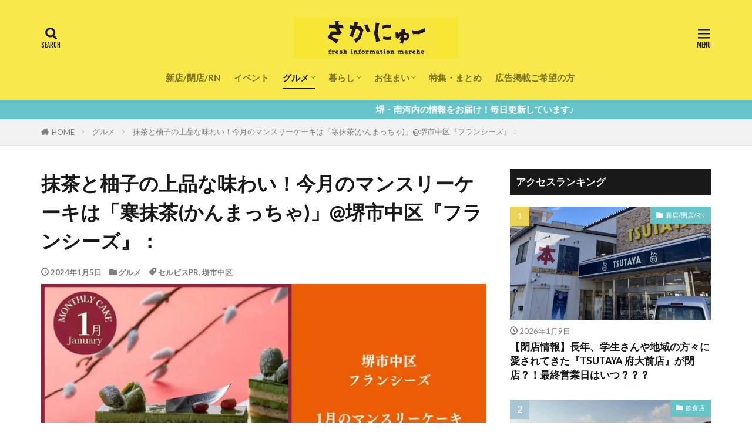

--- FILE ---
content_type: text/html; charset=UTF-8
request_url: https://sakai-news.jp/gurume/20230105-pr_a038_fra
body_size: 29271
content:
<!DOCTYPE html>
<html lang="ja" prefix="og: http://ogp.me/ns#" class="t-html 
t-middle t-middle-pc">

<head prefix="og: http://ogp.me/ns# fb: http://ogp.me/ns/fb# article: http://ogp.me/ns/article#">

<!-- Google Tag Manager -->
<script>(function(w,d,s,l,i){w[l]=w[l]||[];w[l].push({'gtm.start':
new Date().getTime(),event:'gtm.js'});var f=d.getElementsByTagName(s)[0],
j=d.createElement(s),dl=l!='dataLayer'?'&l='+l:'';j.async=true;j.src=
'https://www.googletagmanager.com/gtm.js?id='+i+dl;f.parentNode.insertBefore(j,f);
})(window,document,'script','dataLayer','GTM-KKSPBDGX');</script>
<!-- End Google Tag Manager -->
	
<meta charset="UTF-8">
<title>抹茶と柚子の上品な味わい！今月のマンスリーケーキは「寒抹茶(かんまっちゃ)」@堺市中区『フランシーズ』：│さかにゅー</title>
<meta name='robots' content='max-image-preview:large' />
<link rel='dns-prefetch' href='//stats.wp.com' />
<link rel='dns-prefetch' href='//c0.wp.com' />
<link rel='dns-prefetch' href='//i0.wp.com' />
<link rel='dns-prefetch' href='//www.googletagmanager.com' />
<link href='https://www.doubleclickbygoogle.com' rel='preconnect' />
<link href='https://googleads.g.doubleclick.net' rel='preconnect' />
<link href='https://securepubads.g.doubleclick.net' rel='preconnect' />
<link href='https://pagead2.googlesyndication.com' rel='preconnect' />
<link href='https://tpc.googlesyndication.com' rel='preconnect' />
<link href='https://www.googletagservices.com' rel='preconnect' />
<link href='https://amp.dev' rel='preconnect' />
<link href='https://cdn.ampproject.org' rel='preconnect' />
<link rel='stylesheet' id='dashicons-css' href='https://c0.wp.com/c/6.6.1/wp-includes/css/dashicons.min.css' type='text/css' media='all' />
<link rel='stylesheet' id='thickbox-css' href='https://c0.wp.com/c/6.6.1/wp-includes/js/thickbox/thickbox.css' type='text/css' media='all' />
<link rel='stylesheet' id='wp-block-library-css' href='https://c0.wp.com/c/6.6.1/wp-includes/css/dist/block-library/style.min.css' type='text/css' media='all' />
<link rel='stylesheet' id='mediaelement-css' href='https://c0.wp.com/c/6.6.1/wp-includes/js/mediaelement/mediaelementplayer-legacy.min.css' type='text/css' media='all' />
<link rel='stylesheet' id='wp-mediaelement-css' href='https://c0.wp.com/c/6.6.1/wp-includes/js/mediaelement/wp-mediaelement.min.css' type='text/css' media='all' />
<style id='jetpack-sharing-buttons-style-inline-css' type='text/css'>
.jetpack-sharing-buttons__services-list{display:flex;flex-direction:row;flex-wrap:wrap;gap:0;list-style-type:none;margin:5px;padding:0}.jetpack-sharing-buttons__services-list.has-small-icon-size{font-size:12px}.jetpack-sharing-buttons__services-list.has-normal-icon-size{font-size:16px}.jetpack-sharing-buttons__services-list.has-large-icon-size{font-size:24px}.jetpack-sharing-buttons__services-list.has-huge-icon-size{font-size:36px}@media print{.jetpack-sharing-buttons__services-list{display:none!important}}.editor-styles-wrapper .wp-block-jetpack-sharing-buttons{gap:0;padding-inline-start:0}ul.jetpack-sharing-buttons__services-list.has-background{padding:1.25em 2.375em}
</style>
<style id='classic-theme-styles-inline-css' type='text/css'>
/*! This file is auto-generated */
.wp-block-button__link{color:#fff;background-color:#32373c;border-radius:9999px;box-shadow:none;text-decoration:none;padding:calc(.667em + 2px) calc(1.333em + 2px);font-size:1.125em}.wp-block-file__button{background:#32373c;color:#fff;text-decoration:none}
</style>
<style id='global-styles-inline-css' type='text/css'>
:root{--wp--preset--aspect-ratio--square: 1;--wp--preset--aspect-ratio--4-3: 4/3;--wp--preset--aspect-ratio--3-4: 3/4;--wp--preset--aspect-ratio--3-2: 3/2;--wp--preset--aspect-ratio--2-3: 2/3;--wp--preset--aspect-ratio--16-9: 16/9;--wp--preset--aspect-ratio--9-16: 9/16;--wp--preset--color--black: #000000;--wp--preset--color--cyan-bluish-gray: #abb8c3;--wp--preset--color--white: #ffffff;--wp--preset--color--pale-pink: #f78da7;--wp--preset--color--vivid-red: #cf2e2e;--wp--preset--color--luminous-vivid-orange: #ff6900;--wp--preset--color--luminous-vivid-amber: #fcb900;--wp--preset--color--light-green-cyan: #7bdcb5;--wp--preset--color--vivid-green-cyan: #00d084;--wp--preset--color--pale-cyan-blue: #8ed1fc;--wp--preset--color--vivid-cyan-blue: #0693e3;--wp--preset--color--vivid-purple: #9b51e0;--wp--preset--gradient--vivid-cyan-blue-to-vivid-purple: linear-gradient(135deg,rgba(6,147,227,1) 0%,rgb(155,81,224) 100%);--wp--preset--gradient--light-green-cyan-to-vivid-green-cyan: linear-gradient(135deg,rgb(122,220,180) 0%,rgb(0,208,130) 100%);--wp--preset--gradient--luminous-vivid-amber-to-luminous-vivid-orange: linear-gradient(135deg,rgba(252,185,0,1) 0%,rgba(255,105,0,1) 100%);--wp--preset--gradient--luminous-vivid-orange-to-vivid-red: linear-gradient(135deg,rgba(255,105,0,1) 0%,rgb(207,46,46) 100%);--wp--preset--gradient--very-light-gray-to-cyan-bluish-gray: linear-gradient(135deg,rgb(238,238,238) 0%,rgb(169,184,195) 100%);--wp--preset--gradient--cool-to-warm-spectrum: linear-gradient(135deg,rgb(74,234,220) 0%,rgb(151,120,209) 20%,rgb(207,42,186) 40%,rgb(238,44,130) 60%,rgb(251,105,98) 80%,rgb(254,248,76) 100%);--wp--preset--gradient--blush-light-purple: linear-gradient(135deg,rgb(255,206,236) 0%,rgb(152,150,240) 100%);--wp--preset--gradient--blush-bordeaux: linear-gradient(135deg,rgb(254,205,165) 0%,rgb(254,45,45) 50%,rgb(107,0,62) 100%);--wp--preset--gradient--luminous-dusk: linear-gradient(135deg,rgb(255,203,112) 0%,rgb(199,81,192) 50%,rgb(65,88,208) 100%);--wp--preset--gradient--pale-ocean: linear-gradient(135deg,rgb(255,245,203) 0%,rgb(182,227,212) 50%,rgb(51,167,181) 100%);--wp--preset--gradient--electric-grass: linear-gradient(135deg,rgb(202,248,128) 0%,rgb(113,206,126) 100%);--wp--preset--gradient--midnight: linear-gradient(135deg,rgb(2,3,129) 0%,rgb(40,116,252) 100%);--wp--preset--font-size--small: 13px;--wp--preset--font-size--medium: 20px;--wp--preset--font-size--large: 36px;--wp--preset--font-size--x-large: 42px;--wp--preset--spacing--20: 0.44rem;--wp--preset--spacing--30: 0.67rem;--wp--preset--spacing--40: 1rem;--wp--preset--spacing--50: 1.5rem;--wp--preset--spacing--60: 2.25rem;--wp--preset--spacing--70: 3.38rem;--wp--preset--spacing--80: 5.06rem;--wp--preset--shadow--natural: 6px 6px 9px rgba(0, 0, 0, 0.2);--wp--preset--shadow--deep: 12px 12px 50px rgba(0, 0, 0, 0.4);--wp--preset--shadow--sharp: 6px 6px 0px rgba(0, 0, 0, 0.2);--wp--preset--shadow--outlined: 6px 6px 0px -3px rgba(255, 255, 255, 1), 6px 6px rgba(0, 0, 0, 1);--wp--preset--shadow--crisp: 6px 6px 0px rgba(0, 0, 0, 1);}:where(.is-layout-flex){gap: 0.5em;}:where(.is-layout-grid){gap: 0.5em;}body .is-layout-flex{display: flex;}.is-layout-flex{flex-wrap: wrap;align-items: center;}.is-layout-flex > :is(*, div){margin: 0;}body .is-layout-grid{display: grid;}.is-layout-grid > :is(*, div){margin: 0;}:where(.wp-block-columns.is-layout-flex){gap: 2em;}:where(.wp-block-columns.is-layout-grid){gap: 2em;}:where(.wp-block-post-template.is-layout-flex){gap: 1.25em;}:where(.wp-block-post-template.is-layout-grid){gap: 1.25em;}.has-black-color{color: var(--wp--preset--color--black) !important;}.has-cyan-bluish-gray-color{color: var(--wp--preset--color--cyan-bluish-gray) !important;}.has-white-color{color: var(--wp--preset--color--white) !important;}.has-pale-pink-color{color: var(--wp--preset--color--pale-pink) !important;}.has-vivid-red-color{color: var(--wp--preset--color--vivid-red) !important;}.has-luminous-vivid-orange-color{color: var(--wp--preset--color--luminous-vivid-orange) !important;}.has-luminous-vivid-amber-color{color: var(--wp--preset--color--luminous-vivid-amber) !important;}.has-light-green-cyan-color{color: var(--wp--preset--color--light-green-cyan) !important;}.has-vivid-green-cyan-color{color: var(--wp--preset--color--vivid-green-cyan) !important;}.has-pale-cyan-blue-color{color: var(--wp--preset--color--pale-cyan-blue) !important;}.has-vivid-cyan-blue-color{color: var(--wp--preset--color--vivid-cyan-blue) !important;}.has-vivid-purple-color{color: var(--wp--preset--color--vivid-purple) !important;}.has-black-background-color{background-color: var(--wp--preset--color--black) !important;}.has-cyan-bluish-gray-background-color{background-color: var(--wp--preset--color--cyan-bluish-gray) !important;}.has-white-background-color{background-color: var(--wp--preset--color--white) !important;}.has-pale-pink-background-color{background-color: var(--wp--preset--color--pale-pink) !important;}.has-vivid-red-background-color{background-color: var(--wp--preset--color--vivid-red) !important;}.has-luminous-vivid-orange-background-color{background-color: var(--wp--preset--color--luminous-vivid-orange) !important;}.has-luminous-vivid-amber-background-color{background-color: var(--wp--preset--color--luminous-vivid-amber) !important;}.has-light-green-cyan-background-color{background-color: var(--wp--preset--color--light-green-cyan) !important;}.has-vivid-green-cyan-background-color{background-color: var(--wp--preset--color--vivid-green-cyan) !important;}.has-pale-cyan-blue-background-color{background-color: var(--wp--preset--color--pale-cyan-blue) !important;}.has-vivid-cyan-blue-background-color{background-color: var(--wp--preset--color--vivid-cyan-blue) !important;}.has-vivid-purple-background-color{background-color: var(--wp--preset--color--vivid-purple) !important;}.has-black-border-color{border-color: var(--wp--preset--color--black) !important;}.has-cyan-bluish-gray-border-color{border-color: var(--wp--preset--color--cyan-bluish-gray) !important;}.has-white-border-color{border-color: var(--wp--preset--color--white) !important;}.has-pale-pink-border-color{border-color: var(--wp--preset--color--pale-pink) !important;}.has-vivid-red-border-color{border-color: var(--wp--preset--color--vivid-red) !important;}.has-luminous-vivid-orange-border-color{border-color: var(--wp--preset--color--luminous-vivid-orange) !important;}.has-luminous-vivid-amber-border-color{border-color: var(--wp--preset--color--luminous-vivid-amber) !important;}.has-light-green-cyan-border-color{border-color: var(--wp--preset--color--light-green-cyan) !important;}.has-vivid-green-cyan-border-color{border-color: var(--wp--preset--color--vivid-green-cyan) !important;}.has-pale-cyan-blue-border-color{border-color: var(--wp--preset--color--pale-cyan-blue) !important;}.has-vivid-cyan-blue-border-color{border-color: var(--wp--preset--color--vivid-cyan-blue) !important;}.has-vivid-purple-border-color{border-color: var(--wp--preset--color--vivid-purple) !important;}.has-vivid-cyan-blue-to-vivid-purple-gradient-background{background: var(--wp--preset--gradient--vivid-cyan-blue-to-vivid-purple) !important;}.has-light-green-cyan-to-vivid-green-cyan-gradient-background{background: var(--wp--preset--gradient--light-green-cyan-to-vivid-green-cyan) !important;}.has-luminous-vivid-amber-to-luminous-vivid-orange-gradient-background{background: var(--wp--preset--gradient--luminous-vivid-amber-to-luminous-vivid-orange) !important;}.has-luminous-vivid-orange-to-vivid-red-gradient-background{background: var(--wp--preset--gradient--luminous-vivid-orange-to-vivid-red) !important;}.has-very-light-gray-to-cyan-bluish-gray-gradient-background{background: var(--wp--preset--gradient--very-light-gray-to-cyan-bluish-gray) !important;}.has-cool-to-warm-spectrum-gradient-background{background: var(--wp--preset--gradient--cool-to-warm-spectrum) !important;}.has-blush-light-purple-gradient-background{background: var(--wp--preset--gradient--blush-light-purple) !important;}.has-blush-bordeaux-gradient-background{background: var(--wp--preset--gradient--blush-bordeaux) !important;}.has-luminous-dusk-gradient-background{background: var(--wp--preset--gradient--luminous-dusk) !important;}.has-pale-ocean-gradient-background{background: var(--wp--preset--gradient--pale-ocean) !important;}.has-electric-grass-gradient-background{background: var(--wp--preset--gradient--electric-grass) !important;}.has-midnight-gradient-background{background: var(--wp--preset--gradient--midnight) !important;}.has-small-font-size{font-size: var(--wp--preset--font-size--small) !important;}.has-medium-font-size{font-size: var(--wp--preset--font-size--medium) !important;}.has-large-font-size{font-size: var(--wp--preset--font-size--large) !important;}.has-x-large-font-size{font-size: var(--wp--preset--font-size--x-large) !important;}
:where(.wp-block-post-template.is-layout-flex){gap: 1.25em;}:where(.wp-block-post-template.is-layout-grid){gap: 1.25em;}
:where(.wp-block-columns.is-layout-flex){gap: 2em;}:where(.wp-block-columns.is-layout-grid){gap: 2em;}
:root :where(.wp-block-pullquote){font-size: 1.5em;line-height: 1.6;}
</style>
<link rel='stylesheet' id='jetpack_css-css' href='https://c0.wp.com/p/jetpack/13.8/css/jetpack.css' type='text/css' media='all' />
<script type="text/javascript" async='async' src="https://c0.wp.com/c/6.6.1/wp-includes/js/jquery/jquery.min.js" id="jquery-core-js"></script>
<script type="text/javascript" async='async' src="https://c0.wp.com/c/6.6.1/wp-includes/js/jquery/jquery-migrate.min.js" id="jquery-migrate-js"></script>
<script type="text/javascript" id="wpstg-global-js-extra">
/* <![CDATA[ */
var wpstg = {"nonce":"0049d65617"};
/* ]]> */
</script>
<script type="text/javascript" async='async' src="https://sakai-news.jp/wp-content/plugins/wp-staging/assets/js/dist/wpstg-blank-loader.min.js?ver=6.6.1" id="wpstg-global-js"></script>
<link rel="https://api.w.org/" href="https://sakai-news.jp/wp-json/" /><link rel="alternate" title="JSON" type="application/json" href="https://sakai-news.jp/wp-json/wp/v2/posts/1529904" /><link rel="alternate" title="oEmbed (JSON)" type="application/json+oembed" href="https://sakai-news.jp/wp-json/oembed/1.0/embed?url=https%3A%2F%2Fsakai-news.jp%2Fgurume%2F20230105-pr_a038_fra" />
<link rel="alternate" title="oEmbed (XML)" type="text/xml+oembed" href="https://sakai-news.jp/wp-json/oembed/1.0/embed?url=https%3A%2F%2Fsakai-news.jp%2Fgurume%2F20230105-pr_a038_fra&#038;format=xml" />
<meta name="generator" content="Site Kit by Google 1.135.0" />	<style>img#wpstats{display:none}</style>
		<link rel="stylesheet" href="https://sakai-news.jp/wp-content/themes/the-thor/css/icon.min.css">
<link rel="stylesheet" href="https://fonts.googleapis.com/css?family=Lato:100,300,400,700,900">
<link rel="stylesheet" href="https://fonts.googleapis.com/css?family=Fjalla+One">
<link rel="stylesheet" href="https://fonts.googleapis.com/css?family=Noto+Sans+JP:100,200,300,400,500,600,700,800,900">
<link rel="stylesheet" href="https://sakai-news.jp/wp-content/themes/the-thor/style.min.css">
<link rel="stylesheet" href="https://sakai-news.jp/wp-content/themes/the-thor-child/style-user.css?1733825406">
<link rel="canonical" href="https://sakai-news.jp/gurume/20230105-pr_a038_fra" />
<script src="https://ajax.googleapis.com/ajax/libs/jquery/1.12.4/jquery.min.js"></script>
<meta http-equiv="X-UA-Compatible" content="IE=edge">
<meta name="viewport" content="width=device-width, initial-scale=1, viewport-fit=cover"/>
<style>
.widget.widget_nav_menu ul.menu{border-color: rgba(102,196,201,0.15);}.widget.widget_nav_menu ul.menu li{border-color: rgba(102,196,201,0.75);}.widget.widget_nav_menu ul.menu .sub-menu li{border-color: rgba(102,196,201,0.15);}.widget.widget_nav_menu ul.menu .sub-menu li .sub-menu li:first-child{border-color: rgba(102,196,201,0.15);}.widget.widget_nav_menu ul.menu li a:hover{background-color: rgba(102,196,201,0.75);}.widget.widget_nav_menu ul.menu .current-menu-item > a{background-color: rgba(102,196,201,0.75);}.widget.widget_nav_menu ul.menu li .sub-menu li a:before {color:#66c4c9;}.widget.widget_nav_menu ul.menu li a{background-color:#66c4c9;}.widget.widget_nav_menu ul.menu .sub-menu a:hover{color:#66c4c9;}.widget.widget_nav_menu ul.menu .sub-menu .current-menu-item a{color:#66c4c9;}.widget.widget_categories ul{border-color: rgba(102,196,201,0.15);}.widget.widget_categories ul li{border-color: rgba(102,196,201,0.75);}.widget.widget_categories ul .children li{border-color: rgba(102,196,201,0.15);}.widget.widget_categories ul .children li .children li:first-child{border-color: rgba(102,196,201,0.15);}.widget.widget_categories ul li a:hover{background-color: rgba(102,196,201,0.75);}.widget.widget_categories ul .current-menu-item > a{background-color: rgba(102,196,201,0.75);}.widget.widget_categories ul li .children li a:before {color:#66c4c9;}.widget.widget_categories ul li a{background-color:#66c4c9;}.widget.widget_categories ul .children a:hover{color:#66c4c9;}.widget.widget_categories ul .children .current-menu-item a{color:#66c4c9;}.widgetSearch__input:hover{border-color:#66c4c9;}.widgetCatTitle{background-color:#66c4c9;}.widgetCatTitle__inner{background-color:#66c4c9;}.widgetSearch__submit:hover{background-color:#66c4c9;}.widgetProfile__sns{background-color:#66c4c9;}.widget.widget_calendar .calendar_wrap tbody a:hover{background-color:#66c4c9;}.widget ul li a:hover{color:#66c4c9;}.widget.widget_rss .rsswidget:hover{color:#66c4c9;}.widget.widget_tag_cloud a:hover{background-color:#66c4c9;}.widget select:hover{border-color:#66c4c9;}.widgetSearch__checkLabel:hover:after{border-color:#66c4c9;}.widgetSearch__check:checked .widgetSearch__checkLabel:before, .widgetSearch__check:checked + .widgetSearch__checkLabel:before{border-color:#66c4c9;}.widgetTab__item.current{border-top-color:#66c4c9;}.widgetTab__item:hover{border-top-color:#66c4c9;}.searchHead__title{background-color:#66c4c9;}.searchHead__submit:hover{color:#66c4c9;}.menuBtn__close:hover{color:#66c4c9;}.menuBtn__link:hover{color:#66c4c9;}@media only screen and (min-width: 992px){.menuBtn__link {background-color:#66c4c9;}}.t-headerCenter .menuBtn__link:hover{color:#66c4c9;}.searchBtn__close:hover{color:#66c4c9;}.searchBtn__link:hover{color:#66c4c9;}.breadcrumb__item a:hover{color:#66c4c9;}.pager__item{color:#66c4c9;}.pager__item:hover, .pager__item-current{background-color:#66c4c9; color:#fff;}.page-numbers{color:#66c4c9;}.page-numbers:hover, .page-numbers.current{background-color:#66c4c9; color:#fff;}.pagePager__item{color:#66c4c9;}.pagePager__item:hover, .pagePager__item-current{background-color:#66c4c9; color:#fff;}.heading a:hover{color:#66c4c9;}.eyecatch__cat{background-color:#66c4c9;}.the__category{background-color:#66c4c9;}.dateList__item a:hover{color:#66c4c9;}.controllerFooter__item:last-child{background-color:#66c4c9;}.controllerFooter__close{background-color:#66c4c9;}.bottomFooter__topBtn{background-color:#66c4c9;}.mask-color{background-color:#66c4c9;}.mask-colorgray{background-color:#66c4c9;}.pickup3__item{background-color:#66c4c9;}.categoryBox__title{color:#66c4c9;}.comments__list .comment-meta{background-color:#66c4c9;}.comment-respond .submit{background-color:#66c4c9;}.prevNext__pop{background-color:#66c4c9;}.swiper-pagination-bullet-active{background-color:#66c4c9;}.swiper-slider .swiper-button-next, .swiper-slider .swiper-container-rtl .swiper-button-prev, .swiper-slider .swiper-button-prev, .swiper-slider .swiper-container-rtl .swiper-button-next	{background-color:#66c4c9;}body{background:#ffffff;}.infoHead{background-color:#66c4c9;}.l-header{background-color:#f8e84b;}.globalNavi::before{background: -webkit-gradient(linear,left top,right top,color-stop(0%,rgba(255,255,255,0)),color-stop(100%,#f8e84b));}.snsFooter{background-color:#66c4c9}.widget-main .heading.heading-widget{background-color:#66c4c9}.widget-main .heading.heading-widgetsimple{background-color:#66c4c9}.widget-main .heading.heading-widgetsimplewide{background-color:#66c4c9}.widget-main .heading.heading-widgetwide{background-color:#66c4c9}.widget-main .heading.heading-widgetbottom:before{border-color:#66c4c9}.widget-main .heading.heading-widgetborder{border-color:#66c4c9}.widget-main .heading.heading-widgetborder::before,.widget-main .heading.heading-widgetborder::after{background-color:#66c4c9}.widget-side .heading.heading-widget{background-color:#191919}.widget-side .heading.heading-widgetsimple{background-color:#191919}.widget-side .heading.heading-widgetsimplewide{background-color:#191919}.widget-side .heading.heading-widgetwide{background-color:#191919}.widget-side .heading.heading-widgetbottom:before{border-color:#191919}.widget-side .heading.heading-widgetborder{border-color:#191919}.widget-side .heading.heading-widgetborder::before,.widget-side .heading.heading-widgetborder::after{background-color:#191919}.widget-foot .heading.heading-widget{background-color:#191919}.widget-foot .heading.heading-widgetsimple{background-color:#191919}.widget-foot .heading.heading-widgetsimplewide{background-color:#191919}.widget-foot .heading.heading-widgetwide{background-color:#191919}.widget-foot .heading.heading-widgetbottom:before{border-color:#191919}.widget-foot .heading.heading-widgetborder{border-color:#191919}.widget-foot .heading.heading-widgetborder::before,.widget-foot .heading.heading-widgetborder::after{background-color:#191919}.widget-menu .heading.heading-widget{background-color:#66c4c9}.widget-menu .heading.heading-widgetsimple{background-color:#66c4c9}.widget-menu .heading.heading-widgetsimplewide{background-color:#66c4c9}.widget-menu .heading.heading-widgetwide{background-color:#66c4c9}.widget-menu .heading.heading-widgetbottom:before{border-color:#66c4c9}.widget-menu .heading.heading-widgetborder{border-color:#66c4c9}.widget-menu .heading.heading-widgetborder::before,.widget-menu .heading.heading-widgetborder::after{background-color:#66c4c9}@media only screen and (min-width: 768px){.still {height: 600px;}}.still.still-movie .still__box{background-image:url(https://i0.wp.com/sakai-news.jp/wp-content/uploads/2021/04/two-girls-1828539-1.jpg?fit=768%2C512&ssl=1);}@media only screen and (min-width: 768px){.still.still-movie .still__box{background-image:url(https://i0.wp.com/sakai-news.jp/wp-content/uploads/2021/04/two-girls-1828539-1.jpg?fit=1200%2C800&ssl=1);}}.pickup3__bg.mask.mask-colorgray{background-color:#d9a300}.rankingBox__bg{background-color:#66c4c9}.the__ribbon{background-color:#bc3531}.the__ribbon:after{border-left-color:#bc3531; border-right-color:#bc3531}.eyecatch__link.eyecatch__link-mask:hover::after{content: "READ MORE";}.eyecatch__link.eyecatch__link-maskzoom:hover::after{content: "READ MORE";}.eyecatch__link.eyecatch__link-maskzoomrotate:hover::after{content: "READ MORE";}.content .balloon .balloon__img-left div {background-image:url("https://sakai-news.jp/wp-content/uploads/2020/04/sakao_03.png");}.content .balloon .balloon__img-right div {background-image:url("https://sakai-news.jp/wp-content/uploads/2020/04/sakako_03.png");}.content .afTagBox__btnDetail{background-color:#66c4c9;}.widget .widgetAfTag__btnDetail{background-color:#66c4c9;}.content .afTagBox__btnAf{background-color:#66c4c9;}.widget .widgetAfTag__btnAf{background-color:#66c4c9;}.content a{color:#66c4c9;}.phrase a{color:#66c4c9;}.content .sitemap li a:hover{color:#66c4c9;}.content h2 a:hover,.content h3 a:hover,.content h4 a:hover,.content h5 a:hover{color:#66c4c9;}.content ul.menu li a:hover{color:#66c4c9;}.content .es-LiconBox:before{background-color:#a83f3f;}.content .es-LiconCircle:before{background-color:#a83f3f;}.content .es-BTiconBox:before{background-color:#a83f3f;}.content .es-BTiconCircle:before{background-color:#a83f3f;}.content .es-BiconObi{border-color:#a83f3f;}.content .es-BiconCorner:before{background-color:#a83f3f;}.content .es-BiconCircle:before{background-color:#a83f3f;}.content .es-BmarkHatena::before{background-color:#005293;}.content .es-BmarkExcl::before{background-color:#b60105;}.content .es-BmarkQ::before{background-color:#005293;}.content .es-BmarkQ::after{border-top-color:#005293;}.content .es-BmarkA::before{color:#b60105;}.content .es-BsubTradi::before{color:#ffffff;background-color:#b60105;border-color:#b60105;}.btn__link-primary{color:#ffffff; background-color:#b2384e;}.content .btn__link-primary{color:#ffffff; background-color:#b2384e;}.searchBtn__contentInner .btn__link-search{color:#ffffff; background-color:#b2384e;}.btn__link-secondary{color:#ffffff; background-color:#b2384e;}.content .btn__link-secondary{color:#ffffff; background-color:#b2384e;}.btn__link-search{color:#ffffff; background-color:#b2384e;}.btn__link-normal{color:#b2384e;}.content .btn__link-normal{color:#b2384e;}.btn__link-normal:hover{background-color:#b2384e;}.content .btn__link-normal:hover{background-color:#b2384e;}.comments__list .comment-reply-link{color:#b2384e;}.comments__list .comment-reply-link:hover{background-color:#b2384e;}@media only screen and (min-width: 992px){.subNavi__link-pickup{color:#b2384e;}}@media only screen and (min-width: 992px){.subNavi__link-pickup:hover{background-color:#b2384e;}}.partsH2-4 h2{color:#191919;}.partsH2-4 h2::before{border-color:#b2384e;}.partsH2-4 h2::after{border-color:#d8d8d8;}.partsH3-61 h3{color:#191919;}.partsH3-61 h3::after{background-color:#b2384e;}.content h4{color:#191919}.content h5{color:#191919}.content ul > li::before{color:#a83f3f;}.content ul{color:#191919;}.content ol > li::before{color:#a83f3f; border-color:#a83f3f;}.content ol > li > ol > li::before{background-color:#a83f3f; border-color:#a83f3f;}.content ol > li > ol > li > ol > li::before{color:#a83f3f; border-color:#a83f3f;}.content ol{color:#191919;}.content .balloon .balloon__text{color:#191919; background-color:#f2f2f2;}.content .balloon .balloon__text-left:before{border-left-color:#f2f2f2;}.content .balloon .balloon__text-right:before{border-right-color:#f2f2f2;}.content .balloon-boder .balloon__text{color:#191919; background-color:#ffffff;  border-color:#d8d8d8;}.content .balloon-boder .balloon__text-left:before{border-left-color:#d8d8d8;}.content .balloon-boder .balloon__text-left:after{border-left-color:#ffffff;}.content .balloon-boder .balloon__text-right:before{border-right-color:#d8d8d8;}.content .balloon-boder .balloon__text-right:after{border-right-color:#ffffff;}.content blockquote{color:#191919; background-color:#f2f2f2;}.content blockquote::before{color:#d8d8d8;}.content table{color:#191919; border-top-color:#E5E5E5; border-left-color:#E5E5E5;}.content table th{background:#7f7f7f; color:#ffffff; ;border-right-color:#E5E5E5; border-bottom-color:#E5E5E5;}.content table td{background:#ffffff; ;border-right-color:#E5E5E5; border-bottom-color:#E5E5E5;}.content table tr:nth-child(odd) td{background-color:#f2f2f2;}
</style>
<noscript><style>.lazyload[data-src]{display:none !important;}</style></noscript><style>.lazyload{background-image:none !important;}.lazyload:before{background-image:none !important;}</style>
<!-- Google タグ マネージャー スニペット (Site Kit が追加) -->
<script type="text/javascript">
/* <![CDATA[ */

			( function( w, d, s, l, i ) {
				w[l] = w[l] || [];
				w[l].push( {'gtm.start': new Date().getTime(), event: 'gtm.js'} );
				var f = d.getElementsByTagName( s )[0],
					j = d.createElement( s ), dl = l != 'dataLayer' ? '&l=' + l : '';
				j.async = true;
				j.src = 'https://www.googletagmanager.com/gtm.js?id=' + i + dl;
				f.parentNode.insertBefore( j, f );
			} )( window, document, 'script', 'dataLayer', 'GTM-NT9MVWS' );
			
/* ]]> */
</script>

<!-- (ここまで) Google タグ マネージャー スニペット (Site Kit が追加) -->
<link rel="icon" href="https://i0.wp.com/sakai-news.jp/wp-content/uploads/2021/04/cropped-logo.jpg?fit=32%2C32&#038;ssl=1" sizes="32x32" />
<link rel="icon" href="https://i0.wp.com/sakai-news.jp/wp-content/uploads/2021/04/cropped-logo.jpg?fit=192%2C192&#038;ssl=1" sizes="192x192" />
<link rel="apple-touch-icon" href="https://i0.wp.com/sakai-news.jp/wp-content/uploads/2021/04/cropped-logo.jpg?fit=180%2C180&#038;ssl=1" />
<meta name="msapplication-TileImage" content="https://i0.wp.com/sakai-news.jp/wp-content/uploads/2021/04/cropped-logo.jpg?fit=270%2C270&#038;ssl=1" />

<!-- BEGIN GAINWP v5.4.6 Universal Analytics - https://intelligencewp.com/google-analytics-in-wordpress/ -->
<script>
(function(i,s,o,g,r,a,m){i['GoogleAnalyticsObject']=r;i[r]=i[r]||function(){
	(i[r].q=i[r].q||[]).push(arguments)},i[r].l=1*new Date();a=s.createElement(o),
	m=s.getElementsByTagName(o)[0];a.async=1;a.src=g;m.parentNode.insertBefore(a,m)
})(window,document,'script','https://www.google-analytics.com/analytics.js','ga');
  ga('create', 'UA-108242448-1', 'auto');
  ga('require', 'displayfeatures');
  ga('set', 'dimension1', '【編集室】松本 圭太');
  ga('set', 'dimension2', 'グルメ');
  ga('set', 'dimension3', 'セルビスPR, 堺市中区');
  ga('send', 'pageview');
</script>
<!-- END GAINWP Universal Analytics -->
		<style type="text/css" id="wp-custom-css">
			.heading-carousel a {
    display:  -webkit-box;
    -webkit-box-orient: vertical;
    -webkit-line-clamp: 2;
    overflow: hidden;
}

.widget {margin:0 auto 20px;}

.widget_search {
    display: none;
}

/*スライダーとメインコンテンツの間の隙間を調整*/
.dividerBottom {
	margin-top: 0;
}

.l-wrapper {
  margin: 0 auto 20px;
}
.l-sidebar {
	margin-top: 20px;
}

@media screen and (max-width: 767px) {
  .l-wrapper {
    margin: 20px 15px;
  }
	.l-main {
		margin-top: 0;
	}

/*おすすめバナーの制御用*/
@media screen and (max-width:767px) {
.sn_reco {
display : flex;
flex-wrap: wrap;
justify-content: center;
}
.sn_reco div {
width: calc(50% - 2px);
margin: 1px;
padding: 2px;
}
.sn_reco img {
width: 100%;
height: auto;
}
.sn_reco_v2 {
display : flex;
flex-wrap: wrap;
justify-content: center;
}
}


/*	.pardot_form {
		width: 100%;
	}*/
}


/*.s_inner {
    display: flex;
}

.archive {
    height: auto;
    overflow: hidden;
    margin: 0 auto;
    overflow-x:scroll;
}

article.archive__item {
    width: 250px;
    height: auto;
    margin: 0 10px;
}

@media only screen and (min-width: 768px){
	.heading-secondary{font-size: 1.8rem !important;}
}
*/
/*
.infoHead {
    background-color: blue;
}
*/

.wp-embedded-content iframe {
  pointer-events: auto !important;
  z-index: 10 !important;
}
.wp-embedded-content::before,
.wp-embedded-content::after {
  pointer-events: none !important;
}
iframe.wp-embedded-content {
  pointer-events: auto !important;
  z-index: 9999 !important;
  position: relative !important;
}
.wp-embedded-content {
  pointer-events: auto !important;
  z-index: 9999 !important;
  position: relative !important;
}

/* 万が一、透明要素が上にかぶっていた場合に備えて */
.wp-embedded-content::after {
  display: none !important;
}

blockquote.wp-embedded-content,
blockquote.wp-embedded-content *,
blockquote.wp-embedded-content p,
blockquote.wp-embedded-content p *,
blockquote.wp-embedded-content > iframe {
  pointer-events: auto !important;
  z-index: 9999 !important;
  position: relative !important;
}

/* oEmbedカードの親要素含めてクリック有効化 */
blockquote.wp-embedded-content,
blockquote.wp-embedded-content * {
  pointer-events: auto !important;
  position: relative !important;
  z-index: 9999 !important;
}


/* 個別記事に設置されているカテゴリとタグを非表示にする */
/*.dateList {
	display: none;
}*/

/* 非表示後のスペースを調整 */
/*@media only screen and (max-width: 767px) {
	.heading-primary {
		margin-bottom: 20px;
}
}
@media only screen and (min-width: 768px) {
	.heading-primary {
		margin-bottom: 40px;
}
}*/

:root{
  --main-orange:#F59E0B;   /* メイン（やわらかオレンジ） */
  --soft-orange:#FFF7ED;   /* セクション背景の淡オレンジ */
  --ivory:#FFFBF2;         /* アイボリー */
  --light-gray:#F3F4F6;    /* 淡グレー */
  --text:#1F2937;          /* 本文色 */
  --accent-blue:#3B82F6;   /* CTAアクセント（青） */
  --white:#ffffff;
}

/* ラッパー（このクラスでセレクタ範囲を限定） */
.sn-wrap{font-family:system-ui,-apple-system,BlinkMacSystemFont,"Segoe UI",Roboto,"Hiragino Kaku Gothic ProN","Noto Sans JP","Yu Gothic UI",sans-serif;color:var(--text);line-height:1.8}
.sn-container{max-width:1100px;margin:0 auto;padding:56px 20px}

/* ヒーロー */
.sn-hero{position:relative;background:linear-gradient(135deg, #FDBA74 0%, #FDE68A 100%)}
.sn-hero .sn-container{padding:80px 20px}
.sn-hero h1{font-size:clamp(28px,4vw,40px);font-weight:800;color:var(--white);margin:0 0 12px}
.sn-hero p{color:var(--white);opacity:.95;margin:0 0 24px}
.sn-btns{display:flex;gap:12px;flex-wrap:wrap}
.sn-btn{display:inline-block;padding:12px 20px;border-radius:10px;font-weight:700;text-decoration:none}
.sn-btn--primary{background:var(--accent-blue);color:var(--white)}
.sn-btn--secondary{background:var(--white);color:#1F2937;border:2px solid rgba(255,255,255,.6)}

/* 共通セクション */
.sn-section h2{font-size:clamp(22px,3.2vw,30px);font-weight:800;margin:0 0 20px}
.sn-muted{opacity:.9}

/* グリッド／カード */
.sn-grid{display:grid;gap:16px}
@media (min-width:720px){
  .sn-grid.cols-3{grid-template-columns:repeat(3,1fr)}
  .sn-grid.cols-2{grid-template-columns:repeat(2,1fr)}
  .sn-grid.cols-4{grid-template-columns:repeat(4,1fr)}
}
.sn-card{background:var(--white);border:1px solid #E5E7EB;border-radius:14px;padding:20px}
.sn-card h3{margin:8px 0;font-size:18px}
.sn-badge{display:inline-block;background:var(--soft-orange);color:#92400E;padding:4px 10px;border-radius:999px;font-size:12px;margin-bottom:8px}

/* 背景色の切替 */
.bg-ivory{background:var(--ivory)}
.bg-soft-orange{background:var(--soft-orange)}
.bg-light-gray{background:var(--light-gray)}

/* 成功事例（レビュー） */
.sn-voice{display:flex;gap:12px;align-items:flex-start}
.sn-voice img{width:60px;height:60px;border-radius:50%;object-fit:cover;border:2px solid #fff;box-shadow:0 2px 6px rgba(0,0,0,.06)}
.sn-voice .bubble{background:var(--white);border:1px solid #E5E7EB;border-radius:12px;padding:14px}

/* 流れ（ステップ） */
.sn-step{display:flex;gap:12px;align-items:flex-start}
.sn-step-num{flex:0 0 36px;height:36px;border-radius:999px;background:var(--main-orange);color:var(--white);display:flex;align-items:center;justify-content:center;font-weight:800}

/* FAQ */
.sn-wrap details{background:var(--white);border:1px solid #E5E7EB;border-radius:12px;padding:14px}
.sn-wrap details+details{margin-top:10px}
.sn-wrap summary{cursor:pointer;font-weight:700}

/* フォーム（ダミー/CF7置換前提） */
.sn-form{display:grid;gap:14px}
.sn-form input,.sn-form textarea{width:100%;padding:12px 14px;border:1px solid #E5E7EB;border-radius:10px;background:#fff;font-size:16px}
.sn-form textarea{min-height:140px}
.sn-cta-row{display:flex;gap:12px;flex-wrap:wrap;margin-top:6px}
.sn-cta-row .sn-btn{padding:14px 22px;border-radius:12px}

/* セクション内のミニCTA */
.sn-mini-cta{margin-top:12px}
.sn-mini-cta .sn-btn{padding:10px 14px;border-radius:10px;font-size:14px}

/* アンカーの余白（固定ヘッダーがある場合は調整） */
.sn-anchor{scroll-margin-top:80px}

/* 万一テーマのCSSが強い場合の保険（最低限の!important） */
.sn-hero h1, .sn-hero p{color:var(--white) !important}
		</style>
		<meta property="og:site_name" content="さかにゅー" />
<meta property="og:type" content="article" />
<meta property="og:title" content="抹茶と柚子の上品な味わい！今月のマンスリーケーキは「寒抹茶(かんまっちゃ)」@堺市中区『フランシーズ』：" />
<meta property="og:description" content="堺市中区の深井駅から徒歩8分。メイプルタウンの人気スイーツ店『フランシーズ』では、毎月限定のマンスリーケーキを販売しています。 目次 1 1月のマンスリーケーキ [&hellip;]" />
<meta property="og:url" content="https://sakai-news.jp/gurume/20230105-pr_a038_fra" />
<meta property="og:image" content="https://i0.wp.com/sakai-news.jp/wp-content/uploads/2024/01/fra00.jpg?fit=768%2C432&ssl=1" />
<meta name="twitter:card" content="summary_large_image" />
<meta name="twitter:site" content="@sakanew0324" />
<meta property="fb:admins" content="sakanew20170324" />

<!-- Pardot -->
<script type="text/javascript">
	piAId = '839973';
	piCId = '2813';
	piHostname = 'pi.pardot.com';
	(function() {
		function async_load(){
			var s = document.createElement('script'); s.type = 'text/javascript';
			s.src = ('https:' == document.location.protocol ? 'https://pi' : 'http://cdn') + '.pardot.com/pd.js';
			var c = document.getElementsByTagName('script')[0]; c.parentNode.insertBefore(s, c);
		}
		if(window.attachEvent) { window.attachEvent('onload', async_load); }
		else {
			window.addEventListener('load', async_load, false); 
		}})();
</script>
<script type="text/javascript" src="https://go.sakai-news.jp/dcjs/838973/456/dc.js"></script>
<script type="text/javascript" src="https://go.sakai-news.jp/dcjs/838973/468/dc.js"></script>
<!-- Pardotここまで --><!-- Google tag (gtag.js) -->
<script async src="https://www.googletagmanager.com/gtag/js?id=G-XC16TFT4CM"></script>
<script>
  window.dataLayer = window.dataLayer || [];
  function gtag(){dataLayer.push(arguments);}
  gtag('js', new Date());

  gtag('config', 'G-XC16TFT4CM');
</script>
<!-- 広告コード ここから-->
	 <script async="async" src="https://securepubads.g.doubleclick.net/tag/js/gpt.js"></script> <script>window.googletag = window.googletag || {cmd: []};</script>
<!-- andbeyond -->
	<script>var url = new URL(location.href);
  var sknwad = url.searchParams.get("sknwad");
 　　var urlforAd = (document && document.location && document.location.href && document.location.href.indexOf('@') == -1) ? document.location.href.replace(/\?.*$/,"") : '';
  var prArticle = (function(){if(/\d{8}-pr/.test(urlforAd)){
    return "PR"
  } else {
    return "notPR"
  }})();
	var pageTypeForAd = (function(){if(/https?:\/\/sakai-news.jp\/$/.test(urlforAd)){
    return "TOP"
  } else {
    return "notTOP"
  }})();
  console.log(pageTypeForAd);
  console.log(prArticle);
	 if(prArticle === "notPR" ){

		//AdSense
		(function(a,c,b){c=a.document;b=c.createElement("script");b.async=true;b.src="https://pagead2.googlesyndication.com/pagead/js/adsbygoogle.js?client=ca-pub-6124977453471092";b.setAttribute("crossorigin", "anonymous");c.getElementsByTagName("head")[0].appendChild(b);})(top);
  
  function adDeviceCheck(window){
      if(window && window.innerWidth >= 1024){
         return "desktop"
      } else {
          return "mobile"
      }};
		var adDevice = adDeviceCheck(window); 
	 }
	</script>
	<!-- andbeyond -->	
<!-- sakanew ad codes  -->

	<script async="async" type="text/javascript" src="https://pub-x.io/p/sknw_prebid.js"></script>
	<script async="async" type="text/javascript" src="https://static.criteo.net/js/ld/publishertag.js"></script>
	



<!-- 広告コード ここまで-->
	
 <!--Microsoft Clarityコード(20230215追加)-->
	<script type="text/javascript">
    (function(c,l,a,r,i,t,y){
        c[a]=c[a]||function(){(c[a].q=c[a].q||[]).push(arguments)};
        t=l.createElement(r);t.async=1;t.src="https://www.clarity.ms/tag/"+i;
        y=l.getElementsByTagName(r)[0];y.parentNode.insertBefore(t,y);
    })(window, document, "clarity", "script", "fuhl1zvrnk");
</script>
</head>
<body class="t-hiragino t-logoSp40 t-logoPc70 t-headerCenter" id="top">
	<noscript><iframe src="https://www.googletagmanager.com/ns.html?id=GTM-XXXXXXX"
height="0" width="0" style="display:none;visibility:hidden"></iframe></noscript>
<!-- microad -->

<script type="text/javascript">
var microadCompass = microadCompass || {};
microadCompass.queue = microadCompass.queue || [];
</script>
<script type="text/javascript" charset="UTF-8" src="//j.microad.net/js/compass.js" onload="new microadCompass.AdInitializer().initialize();" async></script>
<div id="8fa3ef641d571bbb0ec27377cd219bfc" style="visibility: hidden; width: 0px; height: 0px; display: none;">
        <script type="text/javascript">
                microadCompass.queue.push({
                        "spot": "8fa3ef641d571bbb0ec27377cd219bfc"
                });
        </script>
</div><div id="ads-ADU-DU5B2FUS"></div>
        <script>
        if(prArticle === "notPR"){
          (function (w, d, s, i) {
            var CREATIVE_ID = "8fa3ef641d571bbb0ec27377cd219bfc";
            var microadTag, countNumber = 0, isFindingMicroAdBanner = false;
           
            var findCreativeTagInterval = setInterval(findCreativeTag, 50);
            function findCreativeTag() {
              if (countNumber > 50) {
                clearInterval(findCreativeTagInterval);
                // add 2 following lines for Passback
                loadAdunit(microadTag.id);
                return;
              }
              if (isFindingMicroAdBanner) return;
              isFindingMicroAdBanner = true;
              var divTags = document.getElementsByTagName('div');
              countNumber = countNumber + 1;
              if (divTags && divTags.length) {
                for (var i = 0; i < divTags.length; i++) {
                  var divTag = divTags[i];
                  if (divTag && divTag.id && divTag.id.indexOf(CREATIVE_ID) > -1) {
                    microadTag = divTag;
                    microadTag.style.visibility = "hidden";
                    if (microadTag && microadTag.getElementsByTagName('iframe') &&
                      microadTag.getElementsByTagName('iframe').length > 0) {
                      loadAdunit(microadTag.id);
                      clearInterval(findCreativeTagInterval);
                      break;
                    }
                  }
                }
              }
              isFindingMicroAdBanner = false;
            }
            function loadAdunit(microadBannerId) {
              w.adunitlength ? w.adunitlength.push('ADU-DU5B2FUS') : w.adunitlength=['ADU-DU5B2FUS']; var f=d.getElementsByTagName(s)[0], j=d.createElement(s);
              j.async=true; j.src='https://rise.enhance.co.jp/adu.js?id=' + i + '&matwName=matw_uuid' + '&clientTime=' + (new Date()).getTime() + '&maBannerId=' + microadBannerId;
              f.parentNode.insertBefore(j, f);
            }
          })(window, document, 'script', 'ADU-DU5B2FUS');
        };
        </script>

<!-- microad -->

<!-- microad interstitial -->
 <script>
    if(prArticle === "notPR"){
        if(adDevice === "mobile"){
            !(function(l) {
            var RISEID = 'ADU-FDTS5B80';
            var ADXINST_DISPLAYED = "AdxInstJustSeen";
        
            function watchAdsenseInstVisible(target) {
                var config = { attributes: true, attributeFilter: ['aria-hidden'], attributeOldValue: true }
                var observer = new MutationObserver(function(mutations, observer) {
                    var mutation = mutations.find(function(m) {
                        return m.type === 'attributes' && m.attributeName === 'aria-hidden'
                    });
                    if (!mutation) return;
                    var newValue = target.getAttribute('aria-hidden');
                    if (mutation.oldValue === 'true' && newValue === 'false') {
                        try {
                            sessionStorage.setItem(ADXINST_DISPLAYED, 'true');
                        } catch (e) {
                            if (e.name !== "SecurityError") throw e;
                        }
                    }
                });
                observer.observe(target, config);
            }
        
            function isExecutableInst() {
                var hasJustSeenAdxInst = sessionStorage.getItem(ADXINST_DISPLAYED) === "true";
                if (hasJustSeenAdxInst) {
                sessionStorage.removeItem(ADXINST_DISPLAYED);
                return false;
                }
                return true;
            }
        
            function e() {
                var adsenseVignette = l.querySelector('ins.adsbygoogle[data-vignette-loaded="true"]');
                if (!adsenseVignette) {
                    return setTimeout(e,10);
                }
                watchAdsenseInstVisible(adsenseVignette);
            }
            e();
        
            if (isExecutableInst()) {
            var riseDiv = l.createElement('div');
            riseDiv.id = 'ads-'+RISEID;
            l.body.appendChild(riseDiv);
            (function(w,d,s,i) {
                w.adunitlength?w.adunitlength.push(i):w.adunitlength=[i];var f=d.getElementsByTagName(s)[0],j=d.createElement(s);
                j.async=true;j.src='https://rise.enhance.co.jp/adu.js?id='+i + '&matwName=matw_uuid' + '&clientTime=' + (new Date()).getTime();
                f.parentNode.insertBefore(j,f);
            })(window,l,'script',RISEID);
            }
        })(document);
        };
        if(adDevice === "desktop"){!(function(l) {
            var RISEID = 'ADU-DJDLCNAD';
            var ADXINST_DISPLAYED = "AdxInstJustSeen";
        
            function watchAdsenseInstVisible(target) {
                var config = { attributes: true, attributeFilter: ['aria-hidden'], attributeOldValue: true }
                var observer = new MutationObserver(function(mutations, observer) {
                    var mutation = mutations.find(function(m) {
                        return m.type === 'attributes' && m.attributeName === 'aria-hidden'
                    });
                    if (!mutation) return;
                    var newValue = target.getAttribute('aria-hidden');
                    if (mutation.oldValue === 'true' && newValue === 'false') {
                        try {
                            sessionStorage.setItem(ADXINST_DISPLAYED, 'true');
                        } catch (e) {
                            if (e.name !== "SecurityError") throw e;
                        }
                    }
                });
                observer.observe(target, config);
            }
        
            function isExecutableInst() {
                var hasJustSeenAdxInst = sessionStorage.getItem(ADXINST_DISPLAYED) === "true";
                if (hasJustSeenAdxInst) {
                sessionStorage.removeItem(ADXINST_DISPLAYED);
                return false;
                }
                return true;
            }
        
            function e() {
                var adsenseVignette = l.querySelector('ins.adsbygoogle[data-vignette-loaded="true"]');
                if (!adsenseVignette) {
                    return setTimeout(e,10);
                }
                watchAdsenseInstVisible(adsenseVignette);
            }
            e();
        
            if (isExecutableInst()) {
            var riseDiv = l.createElement('div');
            riseDiv.id = 'ads-'+RISEID;
            l.body.appendChild(riseDiv);
            (function(w,d,s,i) {
                w.adunitlength?w.adunitlength.push(i):w.adunitlength=[i];var f=d.getElementsByTagName(s)[0],j=d.createElement(s);
                j.async=true;j.src='https://rise.enhance.co.jp/adu.js?id='+i + '&matwName=matw_uuid' + '&clientTime=' + (new Date()).getTime();
                f.parentNode.insertBefore(j,f);
            })(window,l,'script',RISEID);
            }
        })(document);
        };
    };

</script>
<!-- microad interstitial end -->

<!--Microsoft ClarityコードGA4(20230215追加)-->
	<script type="text/javascript">
    (function(c,l,a,r,i,t,y){
        c[a]=c[a]||function(){(c[a].q=c[a].q||[]).push(arguments)};
        t=l.createElement(r);t.async=1;t.src="https://www.clarity.ms/tag/"+i;
        y=l.getElementsByTagName(r)[0];y.parentNode.insertBefore(t,y);
    })(window, document, "clarity", "script", "fui0uwprig");
</script>

  <!--l-header-->
  <header class="l-header">
    <div class="container container-header">

      <!--logo-->
			<p class="siteTitle">
				<a class="siteTitle__link" href="https://sakai-news.jp">
											<img class="siteTitle__logo lazyload" src="[data-uri]" alt="さかにゅー" width="1000" height="250"  data-src="https://i0.wp.com/sakai-news.jp/wp-content/uploads/2025/06/saknewsbanner20250624.png?fit=1000%2C250&ssl=1" decoding="async" data-eio-rwidth="1000" data-eio-rheight="250"><noscript><img class="siteTitle__logo" src="https://i0.wp.com/sakai-news.jp/wp-content/uploads/2025/06/saknewsbanner20250624.png?fit=1000%2C250&ssl=1" alt="さかにゅー" width="1000" height="250"  data-eio="l"></noscript>
					        </a>
      </p>	<!--<p class="logo_bottom_txt">2023/09/12追記ロゴ下のテキストを管理</p>-->
      <!--/logo-->


      				<!--globalNavi-->
				<nav class="globalNavi">
					<div class="globalNavi__inner">
            <ul class="globalNavi__list"><li id="menu-item-1081200" class="menu-item menu-item-type-taxonomy menu-item-object-category menu-item-1081200"><a href="https://sakai-news.jp/category/newface">新店/閉店/RN</a></li>
<li id="menu-item-1081210" class="menu-item menu-item-type-taxonomy menu-item-object-category menu-item-1081210"><a href="https://sakai-news.jp/category/event">イベント</a></li>
<li id="menu-item-1081271" class="menu-item menu-item-type-taxonomy menu-item-object-category current-post-ancestor current-menu-parent current-post-parent menu-item-has-children menu-item-1081271"><a href="https://sakai-news.jp/category/gurume">グルメ</a>
<ul class="sub-menu">
	<li id="menu-item-1081228" class="menu-item menu-item-type-taxonomy menu-item-object-category menu-item-1081228"><a href="https://sakai-news.jp/category/gurume/lunch">ランチ</a></li>
	<li id="menu-item-1081273" class="menu-item menu-item-type-taxonomy menu-item-object-category menu-item-1081273"><a href="https://sakai-news.jp/category/gurume/cafe">カフェ</a></li>
</ul>
</li>
<li id="menu-item-1081230" class="menu-item menu-item-type-taxonomy menu-item-object-category menu-item-has-children menu-item-1081230"><a href="https://sakai-news.jp/category/life">暮らし</a>
<ul class="sub-menu">
	<li id="menu-item-1081279" class="menu-item menu-item-type-taxonomy menu-item-object-category menu-item-1081279"><a href="https://sakai-news.jp/category/life/iryou2">医療</a></li>
	<li id="menu-item-1129166" class="menu-item menu-item-type-taxonomy menu-item-object-category menu-item-1129166"><a href="https://sakai-news.jp/category/life/beauty2">美容・健康</a></li>
	<li id="menu-item-1081275" class="menu-item menu-item-type-taxonomy menu-item-object-category menu-item-1081275"><a href="https://sakai-news.jp/category/life/adult2">大人の習い事</a></li>
	<li id="menu-item-1186740" class="menu-item menu-item-type-taxonomy menu-item-object-category menu-item-1186740"><a href="https://sakai-news.jp/category/life/kids2">キッズ</a></li>
	<li id="menu-item-1081276" class="menu-item menu-item-type-taxonomy menu-item-object-category menu-item-1081276"><a href="https://sakai-news.jp/category/life/kyouiku2">子供の教育</a></li>
	<li id="menu-item-1081277" class="menu-item menu-item-type-taxonomy menu-item-object-category menu-item-1081277"><a href="https://sakai-news.jp/category/life/naraigoto2">子供の習い事</a></li>
	<li id="menu-item-1081278" class="menu-item menu-item-type-taxonomy menu-item-object-category menu-item-1081278"><a href="https://sakai-news.jp/category/life/oshigoto2">おしごと</a></li>
</ul>
</li>
<li id="menu-item-1081244" class="menu-item menu-item-type-taxonomy menu-item-object-category menu-item-has-children menu-item-1081244"><a href="https://sakai-news.jp/category/realestate">お住まい</a>
<ul class="sub-menu">
	<li id="menu-item-1081246" class="menu-item menu-item-type-taxonomy menu-item-object-category menu-item-1081246"><a href="https://sakai-news.jp/category/realestate/konyu3">お住まい購入</a></li>
	<li id="menu-item-1081245" class="menu-item menu-item-type-taxonomy menu-item-object-category menu-item-1081245"><a href="https://sakai-news.jp/category/realestate/remodeling3">お住まいリフォーム</a></li>
</ul>
</li>
<li id="menu-item-1081248" class="menu-item menu-item-type-taxonomy menu-item-object-category menu-item-1081248"><a href="https://sakai-news.jp/category/matome">特集・まとめ</a></li>
<li id="menu-item-1151687" class="menu-item menu-item-type-custom menu-item-object-custom menu-item-1151687"><a href="https://sakai-news.jp/20250930-pr_a095">広告掲載ご希望の方</a></li>
</ul>					</div>
				</nav>
				<!--/globalNavi-->
			

			

            <!--searchBtn-->
			<div class="searchBtn searchBtn-right ">
        <input class="searchBtn__checkbox" id="searchBtn-checkbox" type="checkbox">
        <label class="searchBtn__link searchBtn__link-text icon-search" for="searchBtn-checkbox"></label>
        <label class="searchBtn__unshown" for="searchBtn-checkbox"></label>

        <div class="searchBtn__content">
          <div class="searchBtn__scroll">
            <label class="searchBtn__close" for="searchBtn-checkbox"><i class="icon-close"></i>CLOSE</label>
            <div class="searchBtn__contentInner">
              <aside class="widget">
  <div class="widgetSearch">
    <form method="get" action="https://sakai-news.jp" target="_top">
  <div class="widgetSearch__contents">
    <h3 class="heading heading-tertiary">キーワード</h3>
    <input class="widgetSearch__input widgetSearch__input-max" type="text" name="s" placeholder="キーワードを入力" value="">

    
  </div>

  <div class="widgetSearch__contents">
    <h3 class="heading heading-tertiary">カテゴリー</h3>
	<select  name='cat' id='cat_6969e19b7cf07' class='widgetSearch__select'>
	<option value=''>カテゴリーを選択</option>
	<option class="level-0" value="1">イベント</option>
	<option class="level-0" value="2">新店/閉店/RN</option>
	<option class="level-0" value="34">グルメ</option>
	<option class="level-0" value="65">カフェ</option>
	<option class="level-0" value="137">ランチ</option>
	<option class="level-0" value="1119">暮らし</option>
	<option class="level-0" value="1125">特集・まとめ</option>
	<option class="level-0" value="1138">お住まい</option>
	<option class="level-0" value="1143">その他</option>
	<option class="level-0" value="4028">さかにゅー会員</option>
	<option class="level-0" value="4048">美容・健康</option>
	<option class="level-0" value="8804">飲食店</option>
	<option class="level-0" value="8805">医療</option>
	<option class="level-0" value="8806">介護</option>
	<option class="level-0" value="8807">大人の習い事</option>
	<option class="level-0" value="8808">キッズ</option>
	<option class="level-0" value="8809">子供の教育</option>
	<option class="level-0" value="8810">子供の習い事</option>
	<option class="level-0" value="8811">美容・健康</option>
	<option class="level-0" value="8812">車</option>
	<option class="level-0" value="8813">終活</option>
	<option class="level-0" value="8814">お住まい購入</option>
	<option class="level-0" value="8815">お住まいリフォーム</option>
	<option class="level-0" value="8816">おしごと</option>
	<option class="level-0" value="8817">飲食店</option>
	<option class="level-0" value="8818">医療</option>
	<option class="level-0" value="8819">介護</option>
	<option class="level-0" value="8820">大人の習い事</option>
	<option class="level-0" value="8821">キッズ</option>
	<option class="level-0" value="8822">子供の教育</option>
	<option class="level-0" value="8823">子供の習い事</option>
	<option class="level-0" value="8824">美容・健康</option>
	<option class="level-0" value="8825">車</option>
	<option class="level-0" value="8826">終活</option>
	<option class="level-0" value="8827">お住まい購入</option>
	<option class="level-0" value="8828">お住まいリフォーム</option>
	<option class="level-0" value="8829">おしごと</option>
	<option class="level-0" value="8830">飲食店</option>
	<option class="level-0" value="8831">医療</option>
	<option class="level-0" value="8832">介護</option>
	<option class="level-0" value="8833">キッズ</option>
	<option class="level-0" value="8834">子供の教育</option>
	<option class="level-0" value="8835">子供の習い事</option>
	<option class="level-0" value="8836">車</option>
	<option class="level-0" value="8837">終活</option>
	<option class="level-0" value="8838">お住まい購入</option>
	<option class="level-0" value="8839">お住まいリフォーム</option>
	<option class="level-0" value="8840">おしごと</option>
	<option class="level-0" value="8841">青年団</option>
	<option class="level-0" value="8843">お住まい購入</option>
	<option class="level-0" value="8844">お住まいリフォーム</option>
	<option class="level-0" value="8845">大人の習い事</option>
	<option class="level-0" value="9096">観光スポット</option>
	<option class="level-0" value="9180">ぱどふぁん</option>
	<option class="level-0" value="9198">地元クーポン特集（有効期間外）</option>
	<option class="level-0" value="9202">キッズ</option>
	<option class="level-0" value="9207">グルメ</option>
	<option class="level-0" value="9261">地元ニュース</option>
	<option class="level-0" value="9262">スポーツ</option>
</select>
  </div>

  	<div class="widgetSearch__tag">
    <h3 class="heading heading-tertiary">タグ</h3>
    <label><input class="widgetSearch__check" type="checkbox" name="tag[]" value="locoupon" /><span class="widgetSearch__checkLabel">地元のクーポン特集</span></label><label><input class="widgetSearch__check" type="checkbox" name="tag[]" value="ariootoripr" /><span class="widgetSearch__checkLabel">アリオ鳳PR</span></label><label><input class="widgetSearch__check" type="checkbox" name="tag[]" value="sakaishi" /><span class="widgetSearch__checkLabel">堺市</span></label><label><input class="widgetSearch__check" type="checkbox" name="tag[]" value="sakacil" /><span class="widgetSearch__checkLabel">さかしる</span></label><label><input class="widgetSearch__check" type="checkbox" name="tag[]" value="izumicity" /><span class="widgetSearch__checkLabel">和泉市</span></label><label><input class="widgetSearch__check" type="checkbox" name="tag[]" value="park" /><span class="widgetSearch__checkLabel">公園</span></label><label><input class="widgetSearch__check" type="checkbox" name="tag[]" value="digitalpado" /><span class="widgetSearch__checkLabel">デジタルぱど</span></label><label><input class="widgetSearch__check" type="checkbox" name="tag[]" value="pool-water" /><span class="widgetSearch__checkLabel">プール・水遊び</span></label><label><input class="widgetSearch__check" type="checkbox" name="tag[]" value="%e9%a7%90%e8%bb%8a%e5%a0%b4" /><span class="widgetSearch__checkLabel">駐車場</span></label><label><input class="widgetSearch__check" type="checkbox" name="tag[]" value="hidamari" /><span class="widgetSearch__checkLabel">ひだまりこども診療所</span></label><label><input class="widgetSearch__check" type="checkbox" name="tag[]" value="questionnaire" /><span class="widgetSearch__checkLabel">さかにゅーアンケート</span></label><label><input class="widgetSearch__check" type="checkbox" name="tag[]" value="padofun" /><span class="widgetSearch__checkLabel">ぱどふぁん</span></label><label><input class="widgetSearch__check" type="checkbox" name="tag[]" value="gurumebloger" /><span class="widgetSearch__checkLabel">グルメブロガー×さかにゅー</span></label><label><input class="widgetSearch__check" type="checkbox" name="tag[]" value="sightseeing" /><span class="widgetSearch__checkLabel">堺・南河内の観光スポット</span></label><label><input class="widgetSearch__check" type="checkbox" name="tag[]" value="kyujin" /><span class="widgetSearch__checkLabel">求人</span></label><label><input class="widgetSearch__check" type="checkbox" name="tag[]" value="newopen" /><span class="widgetSearch__checkLabel">新店</span></label><label><input class="widgetSearch__check" type="checkbox" name="tag[]" value="close" /><span class="widgetSearch__checkLabel">閉店</span></label><label><input class="widgetSearch__check" type="checkbox" name="tag[]" value="renewal" /><span class="widgetSearch__checkLabel">リニューアル</span></label><label><input class="widgetSearch__check" type="checkbox" name="tag[]" value="higashi-ku" /><span class="widgetSearch__checkLabel">堺市東区</span></label><label><input class="widgetSearch__check" type="checkbox" name="tag[]" value="nishi-ku" /><span class="widgetSearch__checkLabel">堺市西区</span></label><label><input class="widgetSearch__check" type="checkbox" name="tag[]" value="minami-ku" /><span class="widgetSearch__checkLabel">堺市南区</span></label><label><input class="widgetSearch__check" type="checkbox" name="tag[]" value="kita-ku" /><span class="widgetSearch__checkLabel">堺市北区</span></label><label><input class="widgetSearch__check" type="checkbox" name="tag[]" value="sakai-ku" /><span class="widgetSearch__checkLabel">堺市堺区</span></label><label><input class="widgetSearch__check" type="checkbox" name="tag[]" value="naka-ku" /><span class="widgetSearch__checkLabel">堺市中区</span></label><label><input class="widgetSearch__check" type="checkbox" name="tag[]" value="mihara-ku" /><span class="widgetSearch__checkLabel">堺市美原区</span></label><label><input class="widgetSearch__check" type="checkbox" name="tag[]" value="kawachinagano" /><span class="widgetSearch__checkLabel">河内長野市</span></label><label><input class="widgetSearch__check" type="checkbox" name="tag[]" value="tondabayashi" /><span class="widgetSearch__checkLabel">富田林市</span></label><label><input class="widgetSearch__check" type="checkbox" name="tag[]" value="fujiidera" /><span class="widgetSearch__checkLabel">藤井寺市</span></label><label><input class="widgetSearch__check" type="checkbox" name="tag[]" value="osakasayama" /><span class="widgetSearch__checkLabel">大阪狭山市</span></label><label><input class="widgetSearch__check" type="checkbox" name="tag[]" value="habikino" /><span class="widgetSearch__checkLabel">羽曳野市</span></label><label><input class="widgetSearch__check" type="checkbox" name="tag[]" value="matsubara" /><span class="widgetSearch__checkLabel">松原市</span></label><label><input class="widgetSearch__check" type="checkbox" name="tag[]" value="parking" /><span class="widgetSearch__checkLabel">駐車場有</span></label><label><input class="widgetSearch__check" type="checkbox" name="tag[]" value="station" /><span class="widgetSearch__checkLabel">駅近</span></label><label><input class="widgetSearch__check" type="checkbox" name="tag[]" value="wasyoku" /><span class="widgetSearch__checkLabel">和食</span></label><label><input class="widgetSearch__check" type="checkbox" name="tag[]" value="yosyoku" /><span class="widgetSearch__checkLabel">洋食</span></label><label><input class="widgetSearch__check" type="checkbox" name="tag[]" value="tyuka" /><span class="widgetSearch__checkLabel">中華</span></label><label><input class="widgetSearch__check" type="checkbox" name="tag[]" value="sweets" /><span class="widgetSearch__checkLabel">スイーツ</span></label><label><input class="widgetSearch__check" type="checkbox" name="tag[]" value="ramen" /><span class="widgetSearch__checkLabel">ラーメン</span></label><label><input class="widgetSearch__check" type="checkbox" name="tag[]" value="bread" /><span class="widgetSearch__checkLabel">パン</span></label><label><input class="widgetSearch__check" type="checkbox" name="tag[]" value="nomikai" /><span class="widgetSearch__checkLabel">飲み会</span></label><label><input class="widgetSearch__check" type="checkbox" name="tag[]" value="sakanewuranai" /><span class="widgetSearch__checkLabel">さかにゅー占い</span></label><label><input class="widgetSearch__check" type="checkbox" name="tag[]" value="sakanewfriends" /><span class="widgetSearch__checkLabel">さかにゅーふれんず</span></label><label><input class="widgetSearch__check" type="checkbox" name="tag[]" value="takeout_delivery" /><span class="widgetSearch__checkLabel">テイクアウト・デリバリー特集</span></label><label><input class="widgetSearch__check" type="checkbox" name="tag[]" value="mamitan" /><span class="widgetSearch__checkLabel">まみたん</span></label><label><input class="widgetSearch__check" type="checkbox" name="tag[]" value="robo" /><span class="widgetSearch__checkLabel">ロボ団</span></label><label><input class="widgetSearch__check" type="checkbox" name="tag[]" value="selvicepr" /><span class="widgetSearch__checkLabel">セルビスPR</span></label><label><input class="widgetSearch__check" type="checkbox" name="tag[]" value="pr" /><span class="widgetSearch__checkLabel">PR</span></label>  </div>
  
  <div class="btn btn-search">
    <button class="btn__link btn__link-search" type="submit" value="search">検索</button>
  </div>
</form>
  </div>
</aside>
            </div>
          </div>
        </div>
      </div>
			<!--/searchBtn-->
      

            <!--menuBtn-->
			<div class="menuBtn ">
        <input class="menuBtn__checkbox" id="menuBtn-checkbox" type="checkbox">
        <label class="menuBtn__link menuBtn__link-text icon-menu" for="menuBtn-checkbox"></label>
        <label class="menuBtn__unshown" for="menuBtn-checkbox"></label>
        <div class="menuBtn__content">
          <div class="menuBtn__scroll">
            <label class="menuBtn__close" for="menuBtn-checkbox"><i class="icon-close"></i>CLOSE</label>
            <div class="menuBtn__contentInner">
															<nav class="menuBtn__navi">
	              		                <ul class="menuBtn__naviList">
																					<li class="menuBtn__naviItem"><a class="menuBtn__naviLink icon-facebook" href="https://www.facebook.com/sakanew20170324"></a></li>
																					<li class="menuBtn__naviItem"><a class="menuBtn__naviLink icon-twitter" href="https://twitter.com/sakanew0324"></a></li>
																					<li class="menuBtn__naviItem"><a class="menuBtn__naviLink icon-instagram" href="http://instagram.com/sakanew_by_pado"></a></li>
																					<li class="menuBtn__naviItem"><a class="menuBtn__naviLink icon-youtube" href="https://www.youtube.com/channel/UCjB58jlj3yACOhj89_qdbQA"></a></li>
											                </ul>
								</nav>
	              																							<aside class="widget_text widget widget-menu widget_custom_html"><div class="textwidget custom-html-widget">    <!--ダイナミックコンテンツ用20200812追加0901加筆20210326加筆-->
    <div class="member" style="display: none;">
        <a href="https://sakai-news.jp/saka_mem.html">
            <img data-recalc-dims="1" src="[data-uri]" alt="会員バナー"   data-src="https://i0.wp.com/sakai-news.jp/wp-content/uploads/2021/04/mem_card_img.jpg?w=1140&ssl=1" decoding="async" class="lazyload"><noscript><img data-recalc-dims="1" src="https://i0.wp.com/sakai-news.jp/wp-content/uploads/2021/04/mem_card_img.jpg?w=1140&#038;ssl=1" alt="会員バナー"   data-eio="l"></noscript>
        </a>
    </div>
    <div class="no_member">
        <a href="https://sakai-news.jp/category/saka-ambasader-20240925-pr?utm_source=sakanew&utm_medium=banner&utm_campaign=menu_banner" width="100%">
            <img data-recalc-dims="1" src="[data-uri]" alt="未会員バナー"   data-src="https://i0.wp.com/sakai-news.jp/wp-content/uploads/2025/08/sakanewsbanner202508.png?w=1140&ssl=1" decoding="async" class="lazyload"><noscript><img data-recalc-dims="1" src="https://i0.wp.com/sakai-news.jp/wp-content/uploads/2025/08/sakanewsbanner202508.png?w=1140&#038;ssl=1" alt="未会員バナー"   data-eio="l"></noscript>
        </a>
    </div>
    <!--ダイナミックコンテンツ用タグここまで--></div></aside><aside class="widget_text widget widget-menu widget_custom_html"><div class="textwidget custom-html-widget"><a href="https://zfrmz.jp/oRLVJVHh7vtAjCAFMkbQ" target="blank" rel="noopener"><img data-recalc-dims="1" src="[data-uri]" alt="" data-src="https://i0.wp.com/sakai-news.jp/wp-content/uploads/2020/03/さかにゅーバナー_情報提供募集.jpg?w=1140&ssl=1" decoding="async" class="lazyload"><noscript><img data-recalc-dims="1" src="https://i0.wp.com/sakai-news.jp/wp-content/uploads/2020/03/さかにゅーバナー_情報提供募集.jpg?w=1140&#038;ssl=1" alt="" data-eio="l"></noscript></a></div></aside><aside class="widget_text widget widget-menu widget_custom_html"><div class="textwidget custom-html-widget"><a href="https://zfrmz.jp/88GFJod1YdA8gVUrnuxZ" target="blank" rel="noopener"><img data-recalc-dims="1" src="[data-uri]" alt="" data-src="https://i0.wp.com/sakai-news.jp/wp-content/uploads/2025/09/202509_a054_sakanew5.png?w=1140&ssl=1" decoding="async" class="lazyload"><noscript><img data-recalc-dims="1" src="https://i0.wp.com/sakai-news.jp/wp-content/uploads/2025/09/202509_a054_sakanew5.png?w=1140&#038;ssl=1" alt="" data-eio="l"></noscript></a></div></aside><aside class="widget widget-menu widget_nav_menu"><div class="menu-mainmenu-container"><ul id="menu-mainmenu-1" class="menu"><li class="menu-item menu-item-type-taxonomy menu-item-object-category menu-item-1081200"><a href="https://sakai-news.jp/category/newface">新店/閉店/RN</a></li>
<li class="menu-item menu-item-type-taxonomy menu-item-object-category menu-item-1081210"><a href="https://sakai-news.jp/category/event">イベント</a></li>
<li class="menu-item menu-item-type-taxonomy menu-item-object-category current-post-ancestor current-menu-parent current-post-parent menu-item-has-children menu-item-1081271"><a href="https://sakai-news.jp/category/gurume">グルメ</a>
<ul class="sub-menu">
	<li class="menu-item menu-item-type-taxonomy menu-item-object-category menu-item-1081228"><a href="https://sakai-news.jp/category/gurume/lunch">ランチ</a></li>
	<li class="menu-item menu-item-type-taxonomy menu-item-object-category menu-item-1081273"><a href="https://sakai-news.jp/category/gurume/cafe">カフェ</a></li>
</ul>
</li>
<li class="menu-item menu-item-type-taxonomy menu-item-object-category menu-item-has-children menu-item-1081230"><a href="https://sakai-news.jp/category/life">暮らし</a>
<ul class="sub-menu">
	<li class="menu-item menu-item-type-taxonomy menu-item-object-category menu-item-1081279"><a href="https://sakai-news.jp/category/life/iryou2">医療</a></li>
	<li class="menu-item menu-item-type-taxonomy menu-item-object-category menu-item-1129166"><a href="https://sakai-news.jp/category/life/beauty2">美容・健康</a></li>
	<li class="menu-item menu-item-type-taxonomy menu-item-object-category menu-item-1081275"><a href="https://sakai-news.jp/category/life/adult2">大人の習い事</a></li>
	<li class="menu-item menu-item-type-taxonomy menu-item-object-category menu-item-1186740"><a href="https://sakai-news.jp/category/life/kids2">キッズ</a></li>
	<li class="menu-item menu-item-type-taxonomy menu-item-object-category menu-item-1081276"><a href="https://sakai-news.jp/category/life/kyouiku2">子供の教育</a></li>
	<li class="menu-item menu-item-type-taxonomy menu-item-object-category menu-item-1081277"><a href="https://sakai-news.jp/category/life/naraigoto2">子供の習い事</a></li>
	<li class="menu-item menu-item-type-taxonomy menu-item-object-category menu-item-1081278"><a href="https://sakai-news.jp/category/life/oshigoto2">おしごと</a></li>
</ul>
</li>
<li class="menu-item menu-item-type-taxonomy menu-item-object-category menu-item-has-children menu-item-1081244"><a href="https://sakai-news.jp/category/realestate">お住まい</a>
<ul class="sub-menu">
	<li class="menu-item menu-item-type-taxonomy menu-item-object-category menu-item-1081246"><a href="https://sakai-news.jp/category/realestate/konyu3">お住まい購入</a></li>
	<li class="menu-item menu-item-type-taxonomy menu-item-object-category menu-item-1081245"><a href="https://sakai-news.jp/category/realestate/remodeling3">お住まいリフォーム</a></li>
</ul>
</li>
<li class="menu-item menu-item-type-taxonomy menu-item-object-category menu-item-1081248"><a href="https://sakai-news.jp/category/matome">特集・まとめ</a></li>
<li class="menu-item menu-item-type-custom menu-item-object-custom menu-item-1151687"><a href="https://sakai-news.jp/20250930-pr_a095">広告掲載ご希望の方</a></li>
</ul></div></aside>							            </div>
          </div>
        </div>
			</div>
			<!--/menuBtn-->
      
    </div>
  </header>
  <!--/l-header-->


  <!--l-headerBottom-->
  <div class="l-headerBottom">

    
			    <div class="wider">
	      <!--infoHead-->
	      <div class="infoHead">
	        <span class="infoHead__text">	          堺・南河内の情報をお届け！毎日更新しています♪	        </span>	      </div>
	      <!--/infoHead-->
	    </div>
	  
	  
  </div>
  <!--l-headerBottom-->

  
  <div class="wider">
    <div class="breadcrumb"><ul class="breadcrumb__list container"><li class="breadcrumb__item icon-home"><a href="https://sakai-news.jp">HOME</a></li><li class="breadcrumb__item"><a href="https://sakai-news.jp/category/gurume">グルメ</a></li><li class="breadcrumb__item breadcrumb__item-current"><a href="https://sakai-news.jp/gurume/20230105-pr_a038_fra">抹茶と柚子の上品な味わい！今月のマンスリーケーキは「寒抹茶(かんまっちゃ)」@堺市中区『フランシーズ』：</a></li></ul></div>  </div>


<!-- 記事 タイトル下　-->
			 <div 　id= 'atf-ad-container'>
				<div id='div-sknw_pc_article_ATF_300x250'></div>
				<div id='div-sknw_sp_article_atf_320x100'　></div>
				<script>
					if(adDeviceCheck() === "mobile"){
						if(prArticle === "PR"){ document.getElementById('div-sknw_sp_article_atf_320x100').style.height = "0px"};
						googletag.cmd.push(function() { googletag.display('div-sknw_sp_article_atf_320x100'); });
					} else {
						googletag.cmd.push(function() { googletag.display('div-sknw_pc_article_ATF_300x250'); });
					}
				</script>
			</div>
         <style>
			 #atf-ad-container {
				 height: 280px;
				 margin-top: 20px;
				 text-align: center;
			 }
         </style>
 

  <!--l-wrapper-->
  <div class="l-wrapper">

    <!--l-main-->
        <main class="l-main">





      <div class="dividerBottom">
		  


              <h1 class="heading heading-primary">抹茶と柚子の上品な味わい！今月のマンスリーケーキは「寒抹茶(かんまっちゃ)」@堺市中区『フランシーズ』：</h1>

        <ul class="dateList dateList-main">
                      <li class="dateList__item icon-clock">2024年1月5日</li>
                                <li class="dateList__item icon-folder"><a href="https://sakai-news.jp/category/gurume" rel="category tag">グルメ</a></li>
		              <li class="dateList__item icon-tag"><a href="https://sakai-news.jp/tag/selvicepr" rel="tag">セルビスPR</a>, <a href="https://sakai-news.jp/tag/naka-ku" rel="tag">堺市中区</a></li>
		                              </ul>

                <div class="eyecatch eyecatch-main">
                    <span class="eyecatch__link">
                      <img width="768" height="432" src="[data-uri]" class="attachment-icatch768 size-icatch768 wp-post-image lazyload" alt="" decoding="async" data-src="https://i0.wp.com/sakai-news.jp/wp-content/uploads/2024/01/fra00.jpg?fit=768%2C432&ssl=1" data-eio-rwidth="768" data-eio-rheight="432" /><noscript><img width="768" height="432" src="https://i0.wp.com/sakai-news.jp/wp-content/uploads/2024/01/fra00.jpg?fit=768%2C432&amp;ssl=1" class="attachment-icatch768 size-icatch768 wp-post-image" alt="" decoding="async" data-eio="l" /></noscript>                    </span>
        </div>
        
      



        

        <!--postContents-->
        <div class="postContents">
          

		            <section class="content partsH2-4 partsH3-61">
			<p>堺市中区の深井駅から徒歩8分。メイプルタウンの人気スイーツ店『フランシーズ』では、毎月限定のマンスリーケーキを販売しています。</p>

					<div class="outline">
					<span class="outline__title">目次</span>
					<input class="outline__toggle" id="outline__toggle" type="checkbox" checked>
					<label class="outline__switch" for="outline__toggle"></label>
					<ul class="outline__list outline__list-2"><li class="outline__item"><a class="outline__link" href="#outline_1__1"><span class="outline__number">1</span> 1月のマンスリーケーキ</a></li><li class="outline__item"><a class="outline__link" href="#outline_1__2"><span class="outline__number">2</span> 店舗情報・MAP</a></li></ul>
					</div><h2 id="outline_1__1">1月のマンスリーケーキ</h2>
<p><img data-recalc-dims="1" fetchpriority="high" decoding="async" class="alignnone size-full wp-image-1529909" src="https://i0.wp.com/sakai-news.jp/wp-content/uploads/2024/01/202401cake.jpeg?resize=1000%2C1410&#038;ssl=1" alt="" width="1000" height="1410" /></p>
<p><strong><span class="ep-label es-borderSolidS bgc-white brc-VLgray es-RpaddingSS es-LpaddingSS">1月のマンスリーケーキ</span></strong></p>
<p><img data-recalc-dims="1" decoding="async" class="alignnone size-full wp-image-1529916 lazyload" src="[data-uri]" alt="" width="1125" height="1125" data-src="https://i0.wp.com/sakai-news.jp/wp-content/uploads/2024/01/fra01.jpg?resize=1125%2C1125&ssl=1" data-eio-rwidth="1125" data-eio-rheight="1125" /><noscript><img data-recalc-dims="1" decoding="async" class="alignnone size-full wp-image-1529916" src="https://i0.wp.com/sakai-news.jp/wp-content/uploads/2024/01/fra01.jpg?resize=1125%2C1125&#038;ssl=1" alt="" width="1125" height="1125" data-eio="l" /></noscript></p>
<p>～冬のおもてなし、ほのかに柚子香る抹茶のオペラ～</p>
<p>『寒抹茶(かんまっちゃ)』</p>
<p>1カット 580円(税込626円)</p>
<hr />
<p>ホールサイズも販売しています。※前日までに要予約</p>
<p><img data-recalc-dims="1" decoding="async" class="alignnone size-full wp-image-1529918 lazyload" src="[data-uri]" alt="" width="1125" height="1125" data-src="https://i0.wp.com/sakai-news.jp/wp-content/uploads/2024/01/fra003.jpg?resize=1125%2C1125&ssl=1" data-eio-rwidth="1125" data-eio-rheight="1125" /><noscript><img data-recalc-dims="1" decoding="async" class="alignnone size-full wp-image-1529918" src="https://i0.wp.com/sakai-news.jp/wp-content/uploads/2024/01/fra003.jpg?resize=1125%2C1125&#038;ssl=1" alt="" width="1125" height="1125" data-eio="l" /></noscript></p>
<p>4号サイズ 2,700円(税込2,916円)</p>
<p>5号サイズ 3,400円(税込3,672円)</p>
<div class="ep-box">
<div dir="auto">抹茶のバタークリームをアーモンドビスキュイでサンドし、餡子や抹茶ガナッシュ・ほのかな酸味がアクセントになる柚子ジュレを重ねた和風のオペラケーキです！<br />
抹茶と柚子の上品な味わいをお楽しみください。</div>
</div>
<div dir="auto"><img data-recalc-dims="1" decoding="async" class="alignnone size-full wp-image-1529917 lazyload" src="[data-uri]" alt="" width="1125" height="1125" data-src="https://i0.wp.com/sakai-news.jp/wp-content/uploads/2024/01/fra002.jpg?resize=1125%2C1125&ssl=1" data-eio-rwidth="1125" data-eio-rheight="1125" /><noscript><img data-recalc-dims="1" decoding="async" class="alignnone size-full wp-image-1529917" src="https://i0.wp.com/sakai-news.jp/wp-content/uploads/2024/01/fra002.jpg?resize=1125%2C1125&#038;ssl=1" alt="" width="1125" height="1125" data-eio="l" /></noscript></div>
<h2 id="outline_1__2">店舗情報・MAP</h2>
<div style="background: #f9e84c; padding: 5px 10px;">花とお菓子の工房　フランシーズ</div>
<div style="background: #fcf7cf; padding: 10px; border: 2px solid #f9e84c;">
<div>住所：堺市中区深井水池町3254</div>
<div>電話：<a href="tel:0120656567">0120-656-567</a>（通話無料）</div>
<div>営業時間 ：9:00～19:00(ご予約の商品の受け取りのみ20:00まで)</div>
<div>定休日：火曜日（祝日営業）<br />
<span style="color: #ff0000;"><span style="color: #ff0000;">※1/9（火）〜1/12（金）は休業となります。</span></span>&nbsp;</p>
<p>駐車場：メイプルタウン共有の無料駐車場あり</p></div>
<div>WEBサイト：<a href="https://www.franchise1998.com/">https://www.franchise1998.com/</a></div>
</div>
<div class="googlemap"><iframe style="border: 0;"  width="600" height="450" allowfullscreen="allowfullscreen" data-mce-fragment="1" data-src="https://www.google.com/maps/embed?pb=!1m18!1m12!1m3!1d3286.772926670439!2d135.49829135016458!3d34.53398058038177!2m3!1f0!2f0!3f0!3m2!1i1024!2i768!4f13.1!3m3!1m2!1s0x6000da4f3f13b5c9%3A0xdab3e470e0bc7092!2z44OV44Op44Oz44K344O844K6!5e0!3m2!1sja!2sjp!4v1648881395902!5m2!1sja!2sjp" class="lazyload"></iframe></div>
<div></div>
          </section>
          		  <!--　カスタムフィールド用のコンテンツ追記部分ここから　-->
<!--　カスタムフィールド用のコンテンツ追記部分ここの間で　-->
                  </div>
        <!--/postContents-->


                <!--post_bottom_widget-->
        <div class="dividerTop">
		  <aside class="widget widget-main  widget_fit_recommend_post_widget"></aside><aside class="widget_text widget widget-main  widget_custom_html"><div class="textwidget custom-html-widget"><!-- オーバーレイ（下部固定）広告 TOP記事共通 -->
<div id='div-sknw_sp_overlay_320x50'>
    <script>
if(adDeviceCheck(window) === "mobile"){
          googletag.cmd.push(function() { 
              googletag.display('div-sknw_sp_overlay_320x50');
              googletag.pubads().addEventListener('slotRenderEnded',function(event){
                if (event.slot === ovSlot){
                    document.getElementById("div-sknw_sp_overlay_320x50").style.removeProperty("z-index");
console.log("index removed");
                }
              })
          });
      } else {
        if(prArticle !== "PR"){
            (function(w,t,d,s){
            d=w.document;w.ggv2id=t;s=d.createElement('script');
            s.async=true;s.src='https://js.gumgum.com/services.js';
            d.getElementsByTagName('head')[0].appendChild(s);}
            (top,'buq9gs93'));
        }
      }
</script>
</div>
<script>
    googletag.cmd.push(function(){
        googletag.pubads().addEventListener("impressionViewable",function(event){
        	console.log(event);
            if(event.slot === ovSlot){
                var target = document.getElementById("google_ads_iframe_/21931726172/sknw_sp_overlay_320x50_0");
                var parentNode = target.parentNode;
                var closeButton = document.createElement("div");
                closeButton.setAttribute("id", "sknw-overlay-close-button");
                parentNode.insertBefore(closeButton,target);
                var ovHeight = target.getBoundingClientRect().height;
                closeButton.style.bottom = ovHeight + "px";
                closeButton.addEventListener('click', function() {
                    document.getElementById("div-sknw_sp_overlay_320x50").style.display = 'none';
                    document.getElementById("sknw-overlay-close-button").style.display = "none"
                })
            }
        })
    });
</script>
    <script>
        if(adDeviceCheck(window) !== "mobile" || prArticle === "PR"){
            document.getElementById("sknw-overlay-close-button").style.display = "none"
        }
    </script>

<style type="text/css">
#sknw-overlay-close-button {
  width: 20px;
  height: 20px;
  background-size: 20px;
  position: fixed;
  left: 0px;
  bottom: 110px;
  z-index: 200000;
  background-repeat: no-repeat;
  background-color:rgba(40, 40, 40, 0.3);
  background-image: url("[data-uri]");
}
</style>
<script>
if(prArticle !== "PR") {
/*
    (function(w,d,s){
        d=w.document;s=d.createElement('script');
        s.async=true;
        s.setAttribute("data-ad-client", "ca-pub-6124977453471092");
        s.src='https://pagead2.googlesyndication.com/pagead/js/adsbygoogle.js';
        d.getElementsByTagName('head')[0].appendChild(s);
    }(top));
}*/
/*(function (window, document) {
    var GOOGLE_INST_HASH = "#google_vignette";
    var SS_NAME_BEFORE_ADX = "beforeAdxInst";
    var SS_NAME_DELIVERY_COUNT = "deliveryCount";
    var COOKIE_NAME_IN_LIMIT = "showAdInLimit";
    var DELIVERY_TIMES = 2; // 配信上限回数
    var INTERVAL_TIME = 15 * 60; // 分×秒
    var hasAdxInstJustShown = sessionStorage.getItem(SS_NAME_BEFORE_ADX);
    var deliveryCount = parseInt(getCookie(COOKIE_NAME_IN_LIMIT), 10);
    var isCountOver = deliveryCount >= DELIVERY_TIMES;
    if (deliveryCount >= DELIVERY_TIMES) {
        if (hasAdxInstJustShown) {
            sessionStorage.removeItem(SS_NAME_BEFORE_ADX);
        }
        return;
    } else if (deliveryCount === DELIVERY_TIMES - 1) {
        showGnInst();
    } else {
        showAdxInst();
        showGnInst();
    }
    window.addEventListener("hashchange", locationHashChanged);
    function gnTagWrite() {
        if(adDeviceCheck(window) === "mobile"){
            document.write('<script type="text/javascript" src="https://js.gsspcln.jp/t/501/666/a1501666.js"><\/script>');
        } else {
            document.write('<script type="text/javascript" src="https://js.gsspcln.jp/t/501/667/a1501667.js"><\/script>');
        }
    }
    function showGnInst() {
        if (document.referrer.indexOf(location.host) === -1) return;
        if (hasAdxInstJustShown) {
            sessionStorage.removeItem(SS_NAME_BEFORE_ADX);
        } else if (location.pathname !== "/") {
            gnTagWrite();
            countDelively();
        }
    }
    function showAdxInst() {
        window.googletag = window.googletag || { cmd: [] };
        googletag.cmd.push(function () {
            var google_interstitial_slot;
            if (adDeviceCheck(window) === "mobile") {
                google_interstitial_slot = googletag.defineOutOfPageSlot("/9116787/1501789", googletag.enums.OutOfPageFormat.INTERSTITIAL);
            } else {
                google_interstitial_slot = googletag.defineOutOfPageSlot("/9116787/1501892", googletag.enums.OutOfPageFormat.INTERSTITIAL);
            }
            if (google_interstitial_slot) {
                google_interstitial_slot.addService(googletag.pubads());
            }
            googletag.enableServices();
            //googletag.display(google_interstitial_slot);
            googletag.pubads().refresh([google_interstitial_slot])
        });
    }
    function locationHashChanged() {
        if (location.hash === GOOGLE_INST_HASH) {
            sessionStorage.setItem(SS_NAME_BEFORE_ADX, 1);
            deliveryCount = parseInt(getCookie(COOKIE_NAME_IN_LIMIT), 10);
            countDelively();
        }
    }
    function countDelively() {
        var now = new Date();
        now.setSeconds(now.getSeconds() + INTERVAL_TIME);
        if (!getCookie(COOKIE_NAME_IN_LIMIT)) {
            document.cookie = COOKIE_NAME_IN_LIMIT + "=1; path=/; expires=" + now.toUTCString();
        } else {
            deliveryCount++;
            document.cookie = COOKIE_NAME_IN_LIMIT + "=" + deliveryCount + "; path=/; expires=" + now.toUTCString();
        }
    }
    function getCookie(name) {
        var cookies = document.cookie.split('; ');
        for (var i = 0, l = cookies.length; i < l; i++) {
            if (cookies[i].indexOf(name + '=') === 0) {
                return cookies[i].substring(name.length + 1);
            }
        }
        return false;
    }
})(window, document); */
}
</script></div></aside><aside class="widget_text widget widget-main  widget_custom_html"><div class="textwidget custom-html-widget"><script>
    function showRecommend(){
        if(adDeviceCheck(window) === "mobile"){
            var recommendDice = Math.floor(Math.random() * 100) + 1;
            if(recommendDice > 20){
                (function () {
                var target = window.top.document.getElementsByClassName("widget_tag_cloud")[0];
                var tp = target.parentNode;
                var s = document.createElement("script");
                s.type = "text/javascript";
                s.async = "async";
                s.src = "https://speee-ad.akamaized.net/tag/sakai-news_sp/js/outer-frame.min.js";
                s.charset = "UTF-8";
                var d = document.createElement("div");
                d.setAttribute("class","uz-sakai-news_sp uz-ny");
                tp.insertBefore(d,target);
                tp.insertBefore(s,target);
              })();
            } else {
                (function () {
                var target = window.top.document.getElementsByClassName("widget_tag_cloud")[0];
                var tp = target.parentNode;
                var d = document.createElement("div");
                d.setAttribute("id","_popIn_recommend");
                tp.insertBefore(d,target);
                (function() {
                    var pa = document.createElement('script'); pa.type = 'text/javascript'; pa.charset = "utf-8"; pa.async = true;
                    pa.src = window.location.protocol + "//api.popin.cc/searchbox/sakai-news.js";
                    var s = document.getElementsByTagName('script')[0]; s.parentNode.insertBefore(pa, s);
                })(); 
              })();
            };
            (function () {
                var target = window.top.document.getElementsByClassName("widget_tag_cloud")[0];
                var tp = target.parentNode;
                var s = document.createElement("script");
                s.type = "text/javascript";
                s.async = "async";
                s.src = "https://j.zoe.zucks.net/zoe.min.js";
                s.charset = "UTF-8";
                var d = document.createElement("ins");
                d.setAttribute("id","zucks-widget-parent_41b55c634f");
                d.setAttribute("style","background:none !important");
                tp.insertBefore(d,target.nextSibling);
                (window.gZgokZoeQueue = (window.gZgokZoeQueue || [])).push({ frameId: "_41b55c634f" });
                (window.gZgokZoeWidgetQueue = (window.gZgokZoeWidgetQueue || [])).push({frameId: "_41b55c634f", parent: "#zucks-widget-parent_41b55c634f" });
                tp.insertBefore(s,target.nextSibling);
              })(); 
        } else {
            var recommendDice = Math.floor(Math.random() * 100);
            if(recommendDice !== 0){
                (function () {
                var target = window.top.document.getElementsByClassName("widget_tag_cloud")[0];
                var tp = target.parentNode;
                var s = document.createElement("script");
                s.type = "text/javascript";
                s.async = "async";
                s.src = "https://speee-ad.akamaized.net/tag/sakai-news_pc/js/outer-frame.min.js";
                s.charset = "UTF-8";
                var d = document.createElement("div");
                d.setAttribute("class","uz-sakai-news_pc uz-ny");
                tp.insertBefore(d,target);
                tp.insertBefore(s,target);
              })();
            } else {
                (function () {
                var target = window.top.document.getElementsByClassName("widget_tag_cloud")[0];
                var tp = target.parentNode;
                var d = document.createElement("div");
                d.setAttribute("id","_popIn_recommend");
                tp.insertBefore(d,target);
                (function() {
                    var pa = document.createElement('script'); pa.type = 'text/javascript'; pa.charset = "utf-8"; pa.async = true;
                    pa.src = window.location.protocol + "//api.popin.cc/searchbox/sakai-news.js";
                    var s = document.getElementsByTagName('script')[0]; s.parentNode.insertBefore(pa, s);
                })(); 
              })();
        }}
    };
    document.addEventListener('DOMContentLoaded', (event) => {
        showRecommend();
    if(document.getElementsByClassName('l-footer')[0]){
                            document.getElementsByClassName('l-footer')[0].style.height = 200 + "px"
                        };
    if(document.getElementsByClassName('widget_fit_ranking_archive_class')[0]){
        document.getElementsByClassName('widget_fit_ranking_archive_class')[0].style.cssText += "margin-top:10px"
    }
    });
    </script></div></aside>        </div>
        <!--/post_bottom_widget-->
		



        		  <!-- 記事 記事下 プラグイン入稿PC -->
			<div style="display:-webkit-box; display:-ms-flexbox; display:flex; -webkit-box-pack: center; -ms-flex-pack: center; justify-content: center; margin-top: 0px !important; margin-bottom: 100px">
			
			<!-- /21931726172/sknw_pc_article_mid01_300x250 -->
				 <div id='div-sknw_pc_article_mid01_300x250' style="/* margin-top: 2rem */">
				  <script>
					  if(adDeviceCheck() !== "mobile"){
						  googletag.cmd.push(function() { googletag.display('div-sknw_pc_article_mid01_300x250'); });
					  }
				  </script>
				</div> 
				<!-- /21931726172/sknw_pc_article_mid02_300x250 -->
				 <div id='div-sknw_pc_article_mid02_300x250'  style="margin-left: 25px">
				  <script>
					  if(adDeviceCheck() !== "mobile"){
							googletag.cmd.push(function() { googletag.display('div-sknw_pc_article_mid02_300x250'); });
					  }
				  </script>
				</div> 
			</div>
		  <!-- 記事 記事下 プラグイン入稿SP-->
			<!-- /21931726172/sknw_sp_article_mid01_300x250 -->
			 <div id='div-sknw_sp_article_mid01_300x250'>
			  <script>
				  if(adDeviceCheck() === "mobile"){
					  		googletag.cmd.push(function() { googletag.display('div-sknw_sp_article_mid01_300x250'); });
				  }
			  </script>
			</div>
					  
		  <!-- 新店のみ表示 -->
		  		  	<!--<a href="https://sakai-news.jp/tag/gurumebloger" target="blank">
				<img src="[data-uri]" width="100%" style="margin-top:10px;" data-src="https://sakai-news.jp/wp-content/uploads/2021/06/syokurepo.jpg" decoding="async" class="lazyload" data-eio-rwidth="1200" data-eio-rheight="400"><noscript><img src="https://sakai-news.jp/wp-content/uploads/2021/06/syokurepo.jpg" width="100%" style="margin-top:10px;" data-eio="l"></noscript>
		 	</a>-->
		  		  <!-- 新店のみ表示ここまで -->
		  
        <!-- 記事下CTA -->
                <div class="content postCta ">

		  			<blockquote><p>※当サイトの一部記事にはアフィリエイトによる収益を得ているものがあります。</p>
<p>※店舗情報、記事内に掲載している商品内容、価格などは取材時点のものとなります。<br />
※最新の情報は各店舗にご確認ください。<br />
※来店される際は、感染防止対策等のご協力をお願いいたします。</p></blockquote>
<p><!-- TOP誘導　--><script async src="https://securepubads.g.doubleclick.net/tag/js/gpt.js"></script></p>
<div id="gpt-passback"><script>
    window.googletag = window.googletag || {cmd: []};
    googletag.cmd.push(function() {
    googletag.defineSlot('/21931726172/sknw-native-CTA', ['fluid'], 'gpt-passback').addService(googletag.pubads());
    googletag.enableServices();
    googletag.display('gpt-passback');
    });
  </script></div>
		
        </div>
        <!-- /記事下CTA -->
        
	    
		
	<!-- Prev Next記事 -->
	<ul class="prevNext">
					<li class="prevNext__item prevNext__item-prev">
				<div class="eyecatch">
					<div class="prevNext__pop">Prev</div>
					<a class="eyecatch__link
											 eyecatch__link-none" href="https://sakai-news.jp/newface/insyoku/20240105_a055_fabriko">

													<img src="[data-uri]" alt="【新店情報】羽曳野市＊外環状線沿いの雑貨屋跡地「fabriko」横にドッグラン併設のカフェができるみたい！！：" width="375" height="281"  data-src="https://i0.wp.com/sakai-news.jp/wp-content/uploads/2024/01/20240105_a055_fabriko-2.jpg?fit=375%2C281&ssl=1" decoding="async" class="lazyload" data-eio-rwidth="375" data-eio-rheight="281"><noscript><img src="https://i0.wp.com/sakai-news.jp/wp-content/uploads/2024/01/20240105_a055_fabriko-2.jpg?fit=375%2C281&ssl=1" alt="【新店情報】羽曳野市＊外環状線沿いの雑貨屋跡地「fabriko」横にドッグラン併設のカフェができるみたい！！：" width="375" height="281"  data-eio="l"></noscript>
						
						<div class="prevNext__title">
															<span class="icon-clock">2024年1月5日</span>
														<h3 class="heading heading-secondary">【新店情報】羽曳野市＊外環状線沿いの雑貨屋跡地「fabriko」横にドッグラン併設のカフェができるみたい！！：</h3>
						</div>

					</a>
				</div>
			</li>
		
					<li class="prevNext__item prevNext__item-next">
				<div class="eyecatch">
					<div class="prevNext__pop">Next</div>
					<a class="eyecatch__link
											 eyecatch__link-none" href="https://sakai-news.jp/gurume/20240105-pr_a038_pan">

													<img src="[data-uri]" alt="毎年大好評！人気パン屋さんのお得な福袋！1/5~8の限定販売@堺市中区「パン・ド・エッセ」：" width="375" height="211"  data-src="https://i0.wp.com/sakai-news.jp/wp-content/uploads/2024/01/pan000.jpg?fit=375%2C211&ssl=1" decoding="async" class="lazyload" data-eio-rwidth="375" data-eio-rheight="211"><noscript><img src="https://i0.wp.com/sakai-news.jp/wp-content/uploads/2024/01/pan000.jpg?fit=375%2C211&ssl=1" alt="毎年大好評！人気パン屋さんのお得な福袋！1/5~8の限定販売@堺市中区「パン・ド・エッセ」：" width="375" height="211"  data-eio="l"></noscript>
												<div class="prevNext__title">
															<span class="icon-clock">2024年1月5日</span>
														<h3 class="heading heading-secondary">毎年大好評！人気パン屋さんのお得な福袋！1/5~8の限定販売@堺市中区「パン・ド・エッセ」：</h3>
						</div>

					</a>
				</div>
			</li>
			</ul>
	<!-- /Prev Next記事 -->

<!-- プロフィール -->
<aside class="profile">
	<div class="profile__author">
				<div class="profile__text">この記事を書いた人</div>
				<img src="[data-uri]" alt="【編集室】松本 圭太" width="80" height="80"  data-src="https://secure.gravatar.com/avatar/3fe1654477dcc06d0c4ded8aba183aea?s=96&d=mm&r=g" decoding="async" class="lazyload" data-eio-rwidth="80" data-eio-rheight="80"><noscript><img src="https://secure.gravatar.com/avatar/3fe1654477dcc06d0c4ded8aba183aea?s=96&#038;d=mm&#038;r=g" alt="【編集室】松本 圭太" width="80" height="80"  data-eio="l"></noscript>
		<h2 class="profile__name">【編集室】松本 圭太</h2>
			</div>

	<div class="profile__contents">
		<div class="profile__description">
		堺市、松原市、藤井寺市、羽曳野市、富田林市、河内長野市、大阪狭山市など南大阪の気になる情報をシンプルにわかりやすくお伝えします！
日々情報の収集と発信に励んでいるので、読者の皆様からの情報提供や特集のご要望などもぜひお聞かせください。
地域に根ざした情報発信媒体として、飲食・物販・イベント・観光について新鮮なNEWSをお届けして南大阪を盛り上げます。
趣味はプロレス観戦、釣り。クラウドファンディングのサポートも得意です。		</div>
		<ul class="profile__list">
																							</ul>

					<div class="btn btn-center">
				<a class="btn__link btn__link-secondary" href="https://sakai-news.jp/author/k-matsumoto">投稿一覧へ</a>
			</div>
			</div>
</aside>
<!-- /プロフィール -->

        <!-- コメント -->
                        <!-- /コメント -->





					<!-- PVカウンター -->
						<!-- /PVカウンター -->
		


      </div>

    </main>
    <!--/l-main-->

                  <!--l-sidebar-->
<div class="l-sidebar">	
	
  <aside class="widget_text widget widget-side  widget_custom_html"><div class="textwidget custom-html-widget"><!-- サイドバー広告募集下 TOP記事共通 ウィジェット入稿-->
<div id='div-sknw_pc_sidebar01_300x250'></div>
<div id='div-sknw_sp_sidebar01_300x250'></div>
<script>
    if(adDeviceCheck(window) === "desktop"){
        googletag.cmd.push(function() { googletag.display('div-sknw_pc_sidebar01_300x250'); });
    } else if (adDeviceCheck(window) === "mobile"){
        googletag.cmd.push(function() { googletag.display('div-sknw_sp_sidebar01_300x250'); });
    }
</script></div></aside><aside class="widget widget-side  widget_fit_ranking_archive_class"><h2 class="heading heading-widgetsimplewide">アクセスランキング</h2><div id="rankwidget-93ff779a4b5c8f66d96b80f2aef8449a">    <ol class="widgetArchive">        <li class="widgetArchive__item widgetArchive__item-no widgetArchive__item-offline rank-offline">            <div class="widgetArchive__contents ">                <p class="phrase phrase-tertiary">オフラインのためランキングが表示できません</p>            </div>        </li>    </ol></div></aside><aside class="widget_text widget widget-side  widget_custom_html"><div class="textwidget custom-html-widget"><script type="text/javascript" src="https://go.sakai-news.jp/dcjs/838973/964/dc.js"></script></div></aside><aside class="widget widget-side  widget_media_image"><a href="https://sakai-news.jp/20250930-pr_a095"><img width="1200" height="392" src="[data-uri]" class="image wp-image-1763686  attachment-full size-full lazyload" alt="" style="max-width: 100%; height: auto;" decoding="async" data-src="https://i0.wp.com/sakai-news.jp/wp-content/uploads/2025/09/202509_a054_sakanew5.png?fit=1200%2C392&ssl=1" data-eio-rwidth="1200" data-eio-rheight="392" /><noscript><img width="1200" height="392" src="https://i0.wp.com/sakai-news.jp/wp-content/uploads/2025/09/202509_a054_sakanew5.png?fit=1200%2C392&amp;ssl=1" class="image wp-image-1763686  attachment-full size-full" alt="" style="max-width: 100%; height: auto;" decoding="async" data-eio="l" /></noscript></a></aside><aside class="widget widget-side  widget_block widget_media_image">
<figure class="wp-block-image size-large"><a href="https://niwadani.co.jp/work_so/"><img decoding="async" src="[data-uri]" alt="" data-src="https://i0.wp.com/sakai-news.jp/wp-content/uploads/2025/06/202506oshigotohaku.jpg?resize=1000%2C327&ssl=1" class="lazyload" /><noscript><img decoding="async" src="https://i0.wp.com/sakai-news.jp/wp-content/uploads/2025/06/202506oshigotohaku.jpg?resize=1000%2C327&amp;ssl=1" alt="" data-eio="l" /></noscript></a></figure>
</aside><aside class="widget_text widget widget-side  widget_custom_html"><div class="textwidget custom-html-widget"><!--情報提供-->
<a href="https://zfrmz.jp/oRLVJVHh7vtAjCAFMkbQ"><img width="600" height="200" src="[data-uri]" alt="event" data-src="https://i0.wp.com/sakai-news.jp/wp-content/uploads/2020/03/さかにゅーバナー_情報提供募集.jpg" decoding="async" class="lazyload" data-eio-rwidth="600" data-eio-rheight="200"><noscript><img width="600" height="200" src="https://i0.wp.com/sakai-news.jp/wp-content/uploads/2020/03/さかにゅーバナー_情報提供募集.jpg" alt="event" data-eio="l"></noscript></a></div></aside><aside class="widget_text widget widget-side  widget_custom_html"><div class="textwidget custom-html-widget"><!--グルメブロガー-->
<a href="https://sakai-news.jp/tag/gurumebloger"><img data-recalc-dims="1" width="600" height="200" src="[data-uri]" alt="event" data-src="https://i0.wp.com/sakai-news.jp/wp-content/uploads/2021/06/syokurepo336.jpg?resize=600%2C200&ssl=1" decoding="async" class="lazyload" data-eio-rwidth="600" data-eio-rheight="200"><noscript><img data-recalc-dims="1" width="600" height="200" src="https://i0.wp.com/sakai-news.jp/wp-content/uploads/2021/06/syokurepo336.jpg?resize=600%2C200&#038;ssl=1" alt="event" data-eio="l"></noscript></a></div></aside><aside class="widget_text widget widget-side  widget_custom_html"><div class="textwidget custom-html-widget"><!--まみたん-->
<a href="https://sakai-news.jp/tag/mamitan"><img data-recalc-dims="1" width="600" height="200" src="[data-uri]" alt="event" style="border:1px solid black" data-src="https://i0.wp.com/sakai-news.jp/wp-content/uploads/2021/04/mamitan.jpg?resize=600%2C200&ssl=1" decoding="async" class="lazyload" data-eio-rwidth="600" data-eio-rheight="200"><noscript><img data-recalc-dims="1" width="600" height="200" src="https://i0.wp.com/sakai-news.jp/wp-content/uploads/2021/04/mamitan.jpg?resize=600%2C200&#038;ssl=1" alt="event" style="border:1px solid black" data-eio="l"></noscript></a></div></aside><aside class="widget widget-side  widget_block widget_media_image">
<figure class="wp-block-image size-large"><img decoding="async" src="[data-uri]" alt="" data-src="https://sakai-news.jp/wp-content/uploads/2023/09/%E3%81%95%E3%81%8B%E3%81%AB%E3%82%85%E3%83%BC%E7%94%A8%E3%83%90%E3%83%8A%E3%83%BC%E4%BD%8F%E3%81%BE%E3%81%84%E3%82%8B%E3%81%B1%E3%81%A9.jpg" class="lazyload" /><noscript><img decoding="async" src="https://sakai-news.jp/wp-content/uploads/2023/09/%E3%81%95%E3%81%8B%E3%81%AB%E3%82%85%E3%83%BC%E7%94%A8%E3%83%90%E3%83%8A%E3%83%BC%E4%BD%8F%E3%81%BE%E3%81%84%E3%82%8B%E3%81%B1%E3%81%A9.jpg" alt="" data-eio="l" /></noscript></figure>
</aside><aside class="widget_text widget widget-side  widget_custom_html"><div class="textwidget custom-html-widget"><!--ロボ団まとめ-->
<a href="https://sakai-news.jp/tag/robo"><img data-recalc-dims="1" width="600" height="200" src="[data-uri]" alt="robodan" data-src="https://i0.wp.com/sakai-news.jp/wp-content/uploads/2021/10/robo_banner_2021109.jpg?resize=600%2C200&ssl=1" decoding="async" class="lazyload" data-eio-rwidth="600" data-eio-rheight="200"><noscript><img data-recalc-dims="1" width="600" height="200" src="https://i0.wp.com/sakai-news.jp/wp-content/uploads/2021/10/robo_banner_2021109.jpg?resize=600%2C200&#038;ssl=1" alt="robodan" data-eio="l"></noscript></a></div></aside><aside class="widget widget-side  widget_tag_cloud"><h2 class="heading heading-widgetsimplewide">注目ワード</h2><div class="tagcloud"><a href="https://sakai-news.jp/tag/parking" class="tag-cloud-link tag-link-0 tag-link-position-1" style="font-size: 21.267692307692pt;" aria-label="駐車場有 (3,592個の項目)">駐車場有</a>
<a href="https://sakai-news.jp/tag/%e9%a7%90%e8%bb%8a%e5%a0%b4" class="tag-cloud-link tag-link-1 tag-link-position-2" style="font-size: 8pt;" aria-label="駐車場 (2個の項目)">駐車場</a>
<a href="https://sakai-news.jp/tag/station" class="tag-cloud-link tag-link-2 tag-link-position-3" style="font-size: 20.406153846154pt;" aria-label="駅近 (2,284個の項目)">駅近</a>
<a href="https://sakai-news.jp/tag/close" class="tag-cloud-link tag-link-3 tag-link-position-4" style="font-size: 17.003076923077pt;" aria-label="閉店 (372個の項目)">閉店</a>
<a href="https://sakai-news.jp/tag/fujiidera" class="tag-cloud-link tag-link-4 tag-link-position-5" style="font-size: 17.778461538462pt;" aria-label="藤井寺市 (559個の項目)">藤井寺市</a>
<a href="https://sakai-news.jp/tag/habikino" class="tag-cloud-link tag-link-5 tag-link-position-6" style="font-size: 18.166153846154pt;" aria-label="羽曳野市 (693個の項目)">羽曳野市</a>
<a href="https://sakai-news.jp/tag/yosyoku" class="tag-cloud-link tag-link-6 tag-link-position-7" style="font-size: 10.024615384615pt;" aria-label="洋食 (8個の項目)">洋食</a>
<a href="https://sakai-news.jp/tag/kawachinagano" class="tag-cloud-link tag-link-7 tag-link-position-8" style="font-size: 18.424615384615pt;" aria-label="河内長野市 (801個の項目)">河内長野市</a>
<a href="https://sakai-news.jp/tag/kyujin" class="tag-cloud-link tag-link-8 tag-link-position-9" style="font-size: 14.676923076923pt;" aria-label="求人 (106個の項目)">求人</a>
<a href="https://sakai-news.jp/tag/matsubara" class="tag-cloud-link tag-link-9 tag-link-position-10" style="font-size: 18.64pt;" aria-label="松原市 (890個の項目)">松原市</a>
<a href="https://sakai-news.jp/tag/newopen" class="tag-cloud-link tag-link-10 tag-link-position-11" style="font-size: 22pt;" aria-label="新店 (5,345個の項目)">新店</a>
<a href="https://sakai-news.jp/tag/tondabayashi" class="tag-cloud-link tag-link-11 tag-link-position-12" style="font-size: 18.252307692308pt;" aria-label="富田林市 (729個の項目)">富田林市</a>
<a href="https://sakai-news.jp/tag/osakasayama" class="tag-cloud-link tag-link-12 tag-link-position-13" style="font-size: 18.036923076923pt;" aria-label="大阪狭山市 (641個の項目)">大阪狭山市</a>
<a href="https://sakai-news.jp/tag/nishi-ku" class="tag-cloud-link tag-link-13 tag-link-position-14" style="font-size: 19.846153846154pt;" aria-label="堺市西区 (1,694個の項目)">堺市西区</a>
<a href="https://sakai-news.jp/tag/mihara-ku" class="tag-cloud-link tag-link-14 tag-link-position-15" style="font-size: 17.089230769231pt;" aria-label="堺市美原区 (386個の項目)">堺市美原区</a>
<a href="https://sakai-news.jp/tag/higashi-ku" class="tag-cloud-link tag-link-15 tag-link-position-16" style="font-size: 18.295384615385pt;" aria-label="堺市東区 (742個の項目)">堺市東区</a>
<a href="https://sakai-news.jp/tag/sakai-ku" class="tag-cloud-link tag-link-16 tag-link-position-17" style="font-size: 20.88pt;" aria-label="堺市堺区 (2,984個の項目)">堺市堺区</a>
<a href="https://sakai-news.jp/tag/minami-ku" class="tag-cloud-link tag-link-17 tag-link-position-18" style="font-size: 19.027692307692pt;" aria-label="堺市南区 (1,091個の項目)">堺市南区</a>
<a href="https://sakai-news.jp/tag/kita-ku" class="tag-cloud-link tag-link-18 tag-link-position-19" style="font-size: 19.889230769231pt;" aria-label="堺市北区 (1,740個の項目)">堺市北区</a>
<a href="https://sakai-news.jp/tag/naka-ku" class="tag-cloud-link tag-link-19 tag-link-position-20" style="font-size: 20.018461538462pt;" aria-label="堺市中区 (1,862個の項目)">堺市中区</a></div>
</aside>
	
</div>
<!--/l-sidebar-->

      	

  </div>
  <!--/l-wrapper-->









    <!--l-footerTop-->
  <div class="l-footerTop">
    <div class="wider">

      <div class="categoryBox">
        <div class="container">
          <h2 class="heading heading-main u-bold cc-ft34"><i class="icon-folder"></i>グルメ<span>の最新記事4件</span></h2>

          <ul class="categoryBox__list">
		  		              <li class="categoryBox__item">

			                <div class="eyecatch">
                <a class="eyecatch__link eyecatch__link-none" href="https://sakai-news.jp/gurume/20260116-pr_a078_sunpalace">
                                  <img width="375" height="211" src="[data-uri]" class="attachment-icatch375 size-icatch375 wp-post-image lazyload" alt="" decoding="async" data-src="https://i0.wp.com/sakai-news.jp/wp-content/uploads/2026/01/20260116-pr_a078_sunpalace6.jpg?fit=375%2C211&ssl=1" data-eio-rwidth="375" data-eio-rheight="211" /><noscript><img width="375" height="211" src="https://i0.wp.com/sakai-news.jp/wp-content/uploads/2026/01/20260116-pr_a078_sunpalace6.jpg?fit=375%2C211&amp;ssl=1" class="attachment-icatch375 size-icatch375 wp-post-image" alt="" decoding="async" data-eio="l" /></noscript>                                </a>
              </div>
              
              <div class="categoryBox__contents">
                              <ul class="dateList">
                                  <li class="dateList__item icon-clock">2026年1月16日</li>
                                                </ul>
			  
                <h2 class="heading heading-tertiary">
                  <a href="https://sakai-news.jp/gurume/20260116-pr_a078_sunpalace">【2026年節分】1月20日(火)までのご予約・ご入金でお得に！！！サンパレスの「特製恵方巻」</a>
                </h2>
              </div>
            </li>
		              <li class="categoryBox__item">

			                <div class="eyecatch">
                <a class="eyecatch__link eyecatch__link-none" href="https://sakai-news.jp/gurume/20260110_a078_foodmom">
                                  <img width="375" height="211" src="[data-uri]" class="attachment-icatch375 size-icatch375 wp-post-image lazyload" alt="" decoding="async" data-src="https://i0.wp.com/sakai-news.jp/wp-content/uploads/2026/01/20260110_a078_foodmom20.jpg?fit=375%2C211&ssl=1" data-eio-rwidth="375" data-eio-rheight="211" /><noscript><img width="375" height="211" src="https://i0.wp.com/sakai-news.jp/wp-content/uploads/2026/01/20260110_a078_foodmom20.jpg?fit=375%2C211&amp;ssl=1" class="attachment-icatch375 size-icatch375 wp-post-image" alt="" decoding="async" data-eio="l" /></noscript>                                </a>
              </div>
              
              <div class="categoryBox__contents">
                              <ul class="dateList">
                                  <li class="dateList__item icon-clock">2026年1月11日</li>
                                                </ul>
			  
                <h2 class="heading heading-tertiary">
                  <a href="https://sakai-news.jp/gurume/20260110_a078_foodmom">塩で食べる白鰻が衝撃！河内鴨と旨い酒に酔いしれる♪＠堺市堺区：ソシアルライト【フードマムさんのときめき堺・南河内グルメめぐり vol.12】</a>
                </h2>
              </div>
            </li>
		              <li class="categoryBox__item">

			                <div class="eyecatch">
                <a class="eyecatch__link eyecatch__link-none" href="https://sakai-news.jp/gurume/20260110-pr_a078_kawachi">
                                  <img width="375" height="211" src="[data-uri]" class="attachment-icatch375 size-icatch375 wp-post-image lazyload" alt="" decoding="async" data-src="https://i0.wp.com/sakai-news.jp/wp-content/uploads/2026/01/20260110-pr_a078_kawachi4.jpg?fit=375%2C211&ssl=1" data-eio-rwidth="375" data-eio-rheight="211" /><noscript><img width="375" height="211" src="https://i0.wp.com/sakai-news.jp/wp-content/uploads/2026/01/20260110-pr_a078_kawachi4.jpg?fit=375%2C211&amp;ssl=1" class="attachment-icatch375 size-icatch375 wp-post-image" alt="" decoding="async" data-eio="l" /></noscript>                                </a>
              </div>
              
              <div class="categoryBox__contents">
                              <ul class="dateList">
                                  <li class="dateList__item icon-clock">2026年1月10日</li>
                                                </ul>
			  
                <h2 class="heading heading-tertiary">
                  <a href="https://sakai-news.jp/gurume/20260110-pr_a078_kawachi">【2026年5月29日(金)まで！！】飲み放題・カラオケ付☆河内長野荘の『宴会プラン！』で自慢の会席料理に癒やされるひとときを♪</a>
                </h2>
              </div>
            </li>
		              <li class="categoryBox__item">

			                <div class="eyecatch">
                <a class="eyecatch__link eyecatch__link-none" href="https://sakai-news.jp/gurume/202601014-pr_a078_valentine">
                                  <img width="375" height="211" src="[data-uri]" class="attachment-icatch375 size-icatch375 wp-post-image lazyload" alt="" decoding="async" data-src="https://i0.wp.com/sakai-news.jp/wp-content/uploads/2026/01/202601014-pr_a078_valentine14.jpg?fit=375%2C211&ssl=1" data-eio-rwidth="375" data-eio-rheight="211" /><noscript><img width="375" height="211" src="https://i0.wp.com/sakai-news.jp/wp-content/uploads/2026/01/202601014-pr_a078_valentine14.jpg?fit=375%2C211&amp;ssl=1" class="attachment-icatch375 size-icatch375 wp-post-image" alt="" decoding="async" data-eio="l" /></noscript>                                </a>
              </div>
              
              <div class="categoryBox__contents">
                              <ul class="dateList">
                                  <li class="dateList__item icon-clock">2026年1月9日</li>
                                                </ul>
			  
                <h2 class="heading heading-tertiary">
                  <a href="https://sakai-news.jp/gurume/202601014-pr_a078_valentine">【バレンタイン2026】堺市中区・『花とお菓子の工房 フランシーズ』のバレンタインスイーツコレクション♪</a>
                </h2>
              </div>
            </li>
		            </ul>
        </div>
      </div>

    </div>
  </div>
  


  <!-- schema -->
  <script type="application/ld+json">
    {
    "@context": "http://schema.org",
    "@type": "Article ",
    "mainEntityOfPage":{
      "@type": "WebPage",
      "@id": "https://sakai-news.jp/gurume/20230105-pr_a038_fra"
    },
    "headline": "抹茶と柚子の上品な味わい！今月のマンスリーケーキは「寒抹茶(かんまっちゃ)」@堺市中区『フランシーズ』：",
    "description": "堺市中区の深井駅から徒歩8分。メイプルタウンの人気スイーツ店『フランシーズ』では、毎月限定のマンスリーケーキを販売しています。 目次 1 1月のマンスリーケーキ [&hellip;]",
    "image": {
      "@type": "ImageObject",
      "url": "https://i0.wp.com/sakai-news.jp/wp-content/uploads/2024/01/fra00.jpg?fit=768%2C432&ssl=1",
      "width": "768px",
      "height": "432px"
          },
    "datePublished": "2024-01-05T09:27:29+0900",
    "dateModified": "2024-01-05T09:27:29+0900",
    "author": {
      "@type": "Person",
      "name": "【編集室】松本 圭太"
    },
    "publisher": {
      "@type": "Organization",
      "name": "さかにゅー",
      "logo": {
        "@type": "ImageObject",
        "url": "https://i0.wp.com/sakai-news.jp/wp-content/uploads/2025/06/saknewsbanner20250624.png?fit=1000%2C250&ssl=1",
        "width": "1000px",
        "height": "250px"
              }
    }
  }
  </script>
  <!-- /schema -->



<script src="https://sakai-news.jp/wp-content/themes/the-thor/js/swiper.min.js?ver=5.7.1"></script>
<!--l-footerTop-->
  <div class="l-footerTop">

    
  </div>
  <!--/l-footerTop-->


  <!--l-footer-->
  <footer class="l-footer">

            <div class="wider">
      <!--snsFooter-->
      <div class="snsFooter">
        <div class="container">

          <ul class="snsFooter__list">
		              <li class="snsFooter__item"><a class="snsFooter__link icon-facebook" href="https://www.facebook.com/sakanew20170324"></a></li>
		              <li class="snsFooter__item"><a class="snsFooter__link icon-twitter" href="https://twitter.com/sakanew0324"></a></li>
		              <li class="snsFooter__item"><a class="snsFooter__link icon-instagram" href="http://instagram.com/sakanew_by_pado"></a></li>
		              <li class="snsFooter__item"><a class="snsFooter__link icon-youtube" href="https://www.youtube.com/channel/UCjB58jlj3yACOhj89_qdbQA"></a></li>
                    </ul>
        </div>
      </div>
      <!--/snsFooter-->
    </div>
    


    

    <div class="wider">
      <!--bottomFooter-->
      <div class="bottomFooter">
        <div class="container">

          
          <div class="bottomFooter__copyright">
                      <a href="https://niwadani.co.jp/" target="blank">© Copyright 2017 ニワダニネットワークシステム株式会社</a>                    </div>

          
        </div>
        <a href="#top" class="bottomFooter__topBtn" id="bottomFooter__topBtn"></a>
      </div>
      <!--/bottomFooter-->


    </div>


    
  </footer>
  <!-- /l-footer -->



		<script type="application/ld+json">
		{ "@context":"http://schema.org",
		  "@type": "BreadcrumbList",
		  "itemListElement":
		  [
		    {"@type": "ListItem","position": 1,"item":{"@id": "https://sakai-news.jp","name": "HOME"}},
		    {"@type": "ListItem","position": 2,"item":{"@id": "https://sakai-news.jp/category/gurume","name": "グルメ"}},
    {"@type": "ListItem","position": 3,"item":{"@id": "https://sakai-news.jp/gurume/20230105-pr_a038_fra","name": "抹茶と柚子の上品な味わい！今月のマンスリーケーキは「寒抹茶(かんまっちゃ)」@堺市中区『フランシーズ』："}}
		  ]
		}
		</script>



			<!-- Google タグ マネージャー (noscript) スニペット (Site Kit が追加) -->
		<noscript>
			<iframe src="https://www.googletagmanager.com/ns.html?id=GTM-NT9MVWS" height="0" width="0" style="display:none;visibility:hidden"></iframe>
		</noscript>
		<!-- (ここまで) Google タグ マネージャー (noscript) スニペット (Site Kit が追加) -->
		<script type="text/javascript" id="thickbox-js-extra">
/* <![CDATA[ */
var thickboxL10n = {"next":"\u6b21\u3078 >","prev":"< \u524d\u3078","image":"\u753b\u50cf","of":"\/","close":"\u9589\u3058\u308b","noiframes":"\u3053\u306e\u6a5f\u80fd\u3067\u306f iframe \u304c\u5fc5\u8981\u3067\u3059\u3002\u73fe\u5728 iframe \u3092\u7121\u52b9\u5316\u3057\u3066\u3044\u308b\u304b\u3001\u5bfe\u5fdc\u3057\u3066\u3044\u306a\u3044\u30d6\u30e9\u30a6\u30b6\u30fc\u3092\u4f7f\u3063\u3066\u3044\u308b\u3088\u3046\u3067\u3059\u3002","loadingAnimation":"https:\/\/sakai-news.jp\/wp-includes\/js\/thickbox\/loadingAnimation.gif"};
/* ]]> */
</script>
<script type="text/javascript" async='async' src="https://c0.wp.com/c/6.6.1/wp-includes/js/thickbox/thickbox.js" id="thickbox-js"></script>
<script type="text/javascript" id="eio-lazy-load-js-before">
/* <![CDATA[ */
var eio_lazy_vars = {"exactdn_domain":"","skip_autoscale":1,"threshold":0,"use_dpr":1};
/* ]]> */
</script>
<script type="text/javascript" async='async' src="https://sakai-news.jp/wp-content/plugins/ewww-image-optimizer/includes/lazysizes.min.js?ver=814" id="eio-lazy-load-js" async="async" data-wp-strategy="async"></script>
<script type="text/javascript" async='async' src="https://stats.wp.com/e-202603.js" id="jetpack-stats-js" data-wp-strategy="defer"></script>
<script type="text/javascript" id="jetpack-stats-js-after">
/* <![CDATA[ */
_stq = window._stq || [];
_stq.push([ "view", JSON.parse("{\"v\":\"ext\",\"blog\":\"126212290\",\"post\":\"1529904\",\"tz\":\"9\",\"srv\":\"sakai-news.jp\",\"j\":\"1:13.8\"}") ]);
_stq.push([ "clickTrackerInit", "126212290", "1529904" ]);
/* ]]> */
</script>
<script type="text/javascript" async='async' src="https://c0.wp.com/c/6.6.1/wp-includes/js/comment-reply.min.js" id="comment-reply-js" async="async" data-wp-strategy="async"></script>
<script type="text/javascript" async='async' src="https://sakai-news.jp/wp-content/themes/the-thor/js/smoothlink.min.js?ver=6.6.1" id="smoothlink-js"></script>
<script type="text/javascript" async='async' src="https://sakai-news.jp/wp-content/themes/the-thor/js/unregister-worker.min.js?ver=6.6.1" id="unregeister-worker-js"></script>
<script type="text/javascript" async='async' src="https://sakai-news.jp/wp-content/themes/the-thor/js/offline.min.js?ver=6.6.1" id="fit-pwa-offline-js"></script>
<script>
jQuery( function( $ ) {
	$.ajax( {
		type: 'POST',
		url:  'https://sakai-news.jp/wp-admin/admin-ajax.php',
		data: {
			'action'  : 'fit_set_post_views',
			'post_id' : '1529904',
		},
	} );
} );
</script><script>
jQuery( function( $ ) {
	$.ajax( {
		type: 'POST',
		url:  'https://sakai-news.jp/wp-admin/admin-ajax.php',
		data: {
			'action' : 'fit_update_post_view_data',
			'post_id' : '1529904',
		},
	} );
} );
</script><script>
var fitRankWidgetCount = fitRankWidgetCount || 0;
jQuery( function( $ ) {
	var realtime = 'false';
	if ( typeof _wpCustomizeSettings !== 'undefined' ) {
		realtime = _wpCustomizeSettings.values.fit_bsRank_realtime;
	}

	$.ajax( {
		type: 'POST',
		url:  'https://sakai-news.jp/wp-admin/admin-ajax.php',
		data: {
			'action':   'fit_add_rank_widget',
			'instance': '{"title":"\u30a2\u30af\u30bb\u30b9\u30e9\u30f3\u30ad\u30f3\u30b0","period":"week","time":"on","update":"","view":"","layout":"","category":"","aspect":"","number":5,"word":0,"rank_category_all":"on","rank_category_new":"on","rank_category_in":"","rank_tag_all":"on","rank_tag_new":"on","rank_tag_in":"","rank_user_all":"on","rank_user_new":"on","rank_user_in":"","display_off_post_all":"","display_off_post_new":"","display_off_post":"","display_off_post_category_all":"","display_off_post_category_new":"","display_off_post_category":"","display_off_post_tag_all":"","display_off_post_tag_new":"","display_off_post_tag":"","display_off_post_user_all":"","display_off_post_user_new":"","display_off_post_user":"","display_off_page_all":"","display_off_page_new":"","display_off_page":"","display_off_category_all":"","display_off_category_new":"","display_off_category":"","display_off_tag_all":"","display_off_tag_new":"","display_off_tag":"","display_off_user_all":"","display_off_user_new":"","display_off_user":"","display_off_archive":"","display_off_search_result":"","display_off_404":"","display_off_pc":"","display_off_sp":""}',
			'preview_realtime' : realtime,
		},
	} )
	.done( function( data ) {
		$( '#rankwidget-93ff779a4b5c8f66d96b80f2aef8449a' ).html( data );
	} )
	.always( function() {
		fitRankWidgetCount++;
		$( document ).trigger( 'fitGetRankWidgetEnd' );
	} );
} );
</script><script>
jQuery( function() {
	setTimeout(
		function() {
			var realtime = 'false';
			if ( typeof _wpCustomizeSettings !== 'undefined' ) {
				realtime = _wpCustomizeSettings.values.fit_bsRank_realtime;
			}
			jQuery.ajax( {
				type: 'POST',
				url:  'https://sakai-news.jp/wp-admin/admin-ajax.php',
				data: {
					'action'           : 'fit_update_post_views_by_period',
					'preview_realtime' : realtime,
				},
			} );
		},
		200
	);
} );
</script><!--RSSウィジェットのリンクを別窓で開かせる20210817追記(松)-->
<!--20210817追記(松)-->








<script>
// ページの先頭へボタン
jQuery(function(a) {
    a("#bottomFooter__topBtn").hide();
    a(window).on("scroll", function() {
        if (a(this).scrollTop() > 100) {
            a("#bottomFooter__topBtn").fadeIn("fast")
        } else {
            a("#bottomFooter__topBtn").fadeOut("fast")
        }
        scrollHeight = a(document).height();
        scrollPosition = a(window).height() + a(window).scrollTop();
        footHeight = a(".bottomFooter").innerHeight();
        if (scrollHeight - scrollPosition <= footHeight) {
            a("#bottomFooter__topBtn").css({
                position: "absolute",
                bottom: footHeight - 40
            })
        } else {
            a("#bottomFooter__topBtn").css({
                position: "fixed",
                bottom: 120
            })
        }
    });
    a("#bottomFooter__topBtn").click(function() {
        a("body,html").animate({
            scrollTop: 0
        }, 400);
        return false
    });
    a(".controllerFooter__topBtn").click(function() {
        a("body,html").animate({
            scrollTop: 0
        }, 400);
        return false
    })
});
</script>


</body>
</html>


--- FILE ---
content_type: text/html; charset=UTF-8
request_url: https://sakai-news.jp/wp-admin/admin-ajax.php
body_size: 1208
content:
			<ol class="widgetArchive widgetArchive-rank">
									<li class="widgetArchive__item widgetArchive__item-rank ">

													<div class="eyecatch ">
																		<span class="eyecatch__cat cc-bg2"><a 
											href="https://sakai-news.jp/category/newface">新店/閉店/RN</a></span>
																		<a class="eyecatch__link eyecatch__link-none" 
									href="https://sakai-news.jp/newface/20260109_a078_tsutayafudaimae">
									<img width="1140" height="641" src="https://sakai-news.jp/wp-content/uploads/2026/01/20260109_a078_tsutayafudaimae5.jpg" class="attachment-large size-large wp-post-image" alt="" decoding="async" />								</a>
							</div>
						
						<div class="widgetArchive__contents ">

							
															<ul class="dateList">

																			<li class="dateList__item icon-clock">2026年1月9日</li>
									
									
																	</ul>
							
							<h3 class="heading heading-tertiary">
								<a href="https://sakai-news.jp/newface/20260109_a078_tsutayafudaimae">【閉店情報】長年、学生さんや地域の方々に愛されてきた『TSUTAYA 府大前店』が閉店？！最終営業日はいつ？？？</a>
							</h3>

							
						</div>

					</li>
										<li class="widgetArchive__item widgetArchive__item-rank ">

													<div class="eyecatch ">
																		<span class="eyecatch__cat cc-bg8804"><a 
											href="https://sakai-news.jp/category/newface/insyoku">飲食店</a></span>
																		<a class="eyecatch__link eyecatch__link-none" 
									href="https://sakai-news.jp/newface/insyoku/20260109_a097_olivenooka">
									<img width="1000" height="750" src="https://sakai-news.jp/wp-content/uploads/2026/01/20260109_a097_olivenooka.jpg" class="attachment-large size-large wp-post-image" alt="" decoding="async" />								</a>
							</div>
						
						<div class="widgetArchive__contents ">

							
															<ul class="dateList">

																			<li class="dateList__item icon-clock">2026年1月9日</li>
									
									
																	</ul>
							
							<h3 class="heading heading-tertiary">
								<a href="https://sakai-news.jp/newface/insyoku/20260109_a097_olivenooka">【新店情報】本場イタリア食材を使ったおいしいメニューがいっぱい！『イタリア食堂 オリーブの丘』が堺市に初上陸？！</a>
							</h3>

							
						</div>

					</li>
										<li class="widgetArchive__item widgetArchive__item-rank ">

													<div class="eyecatch ">
																		<span class="eyecatch__cat cc-bg8804"><a 
											href="https://sakai-news.jp/category/newface/insyoku">飲食店</a></span>
																		<a class="eyecatch__link eyecatch__link-none" 
									href="https://sakai-news.jp/newface/insyoku/20260108_a_yuuarchicafe">
									<img width="800" height="600" src="https://sakai-news.jp/wp-content/uploads/2026/01/20251226_a085_yuuarchicafe2-1.jpg" class="attachment-large size-large wp-post-image" alt="" decoding="async" />								</a>
							</div>
						
						<div class="widgetArchive__contents ">

							
															<ul class="dateList">

																			<li class="dateList__item icon-clock">2026年1月8日</li>
									
									
																	</ul>
							
							<h3 class="heading heading-tertiary">
								<a href="https://sakai-news.jp/newface/insyoku/20260108_a_yuuarchicafe">【祝オープン】住宅街に一級建築士オーナーがデザインした、おしゃれすぎるコーヒーカフェが爆誕♬「YUU ARCHI CAFE (ユウアーキカフェ）」で、ゆっくりと珈琲とお食事が楽しめますよ！</a>
							</h3>

							
						</div>

					</li>
										<li class="widgetArchive__item widgetArchive__item-rank ">

													<div class="eyecatch ">
																		<span class="eyecatch__cat cc-bg2"><a 
											href="https://sakai-news.jp/category/newface">新店/閉店/RN</a></span>
																		<a class="eyecatch__link eyecatch__link-none" 
									href="https://sakai-news.jp/newface/20260109_a085_panicbowing">
									<img width="800" height="600" src="https://sakai-news.jp/wp-content/uploads/2026/01/20260107_a085_entame8.jpg" class="attachment-large size-large wp-post-image" alt="" decoding="async" />								</a>
							</div>
						
						<div class="widgetArchive__contents ">

							
															<ul class="dateList">

																			<li class="dateList__item icon-clock">2026年1月9日</li>
									
									
																	</ul>
							
							<h3 class="heading heading-tertiary">
								<a href="https://sakai-news.jp/newface/20260109_a085_panicbowing">【閉店情報】ショックすぎる…。レトロな雰囲気で楽しめる「あのボウリング場」が、約20年間の営業に幕を下ろします…。</a>
							</h3>

							
						</div>

					</li>
										<li class="widgetArchive__item widgetArchive__item-rank ">

													<div class="eyecatch ">
																		<span class="eyecatch__cat cc-bg2"><a 
											href="https://sakai-news.jp/category/newface">新店/閉店/RN</a></span>
																		<a class="eyecatch__link eyecatch__link-none" 
									href="https://sakai-news.jp/newface/20251218_a094_rakupara">
									<img width="1000" height="750" src="https://sakai-news.jp/wp-content/uploads/2025/12/20251218_a094_rakupara4.jpg" class="attachment-large size-large wp-post-image" alt="" decoding="async" />								</a>
							</div>
						
						<div class="widgetArchive__contents ">

							
															<ul class="dateList">

																			<li class="dateList__item icon-clock">2025年12月18日</li>
									
									
																	</ul>
							
							<h3 class="heading heading-tertiary">
								<a href="https://sakai-news.jp/newface/20251218_a094_rakupara">【祝オープン】堺最大級！10円クレーンも？！とにかく大きい巨大倉庫型のゲームセンターがオープン！！！！！</a>
							</h3>

							
						</div>

					</li>
								</ol>
			

--- FILE ---
content_type: text/html; charset=utf-8
request_url: https://www.google.com/recaptcha/api2/aframe
body_size: 267
content:
<!DOCTYPE HTML><html><head><meta http-equiv="content-type" content="text/html; charset=UTF-8"></head><body><script nonce="NABKJ_tphzWotPSqdOVKlQ">/** Anti-fraud and anti-abuse applications only. See google.com/recaptcha */ try{var clients={'sodar':'https://pagead2.googlesyndication.com/pagead/sodar?'};window.addEventListener("message",function(a){try{if(a.source===window.parent){var b=JSON.parse(a.data);var c=clients[b['id']];if(c){var d=document.createElement('img');d.src=c+b['params']+'&rc='+(localStorage.getItem("rc::a")?sessionStorage.getItem("rc::b"):"");window.document.body.appendChild(d);sessionStorage.setItem("rc::e",parseInt(sessionStorage.getItem("rc::e")||0)+1);localStorage.setItem("rc::h",'1768546723279');}}}catch(b){}});window.parent.postMessage("_grecaptcha_ready", "*");}catch(b){}</script></body></html>

--- FILE ---
content_type: text/javascript;charset=UTF-8
request_url: https://s-rtb.send.microad.jp/ad?spot=8fa3ef641d571bbb0ec27377cd219bfc&cb=microadCompass.AdRequestor.callback&url=https%3A%2F%2Fsakai-news.jp%2Fgurume%2F20230105-pr_a038_fra&vo=true&mimes=%5B100%2C300%2C301%2C302%5D&cbt=5c3e24b786c9bc019bc5995eb4&pa=false&ar=false&ver=%5B%22compass.js.v1.20.1%22%5D
body_size: 161
content:
microadCompass.AdRequestor.callback({"spot":"8fa3ef641d571bbb0ec27377cd219bfc","sequence":"2","impression_id":"1108010187377366322"})